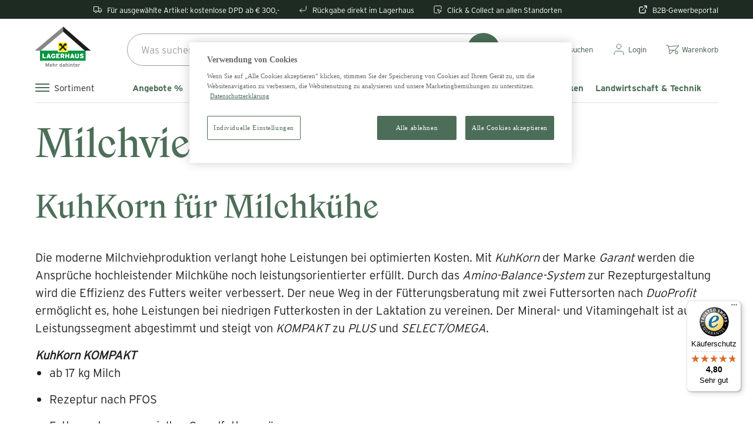

--- FILE ---
content_type: text/javascript
request_url: https://widgets.trustedshops.com/assets/de-DE.31385c89fb942d357ca4.chunk.js
body_size: 3910
content:
"use strict";(self.webpackChunktrustbadge_6_business_logic=self.webpackChunktrustbadge_6_business_logic||[]).push([[422],{2709:e=>{e.exports=JSON.parse('{"badge.backButtonAriaLabel":"Zurück","badge.buyerProtection":"Käuferschutz","badge.buyerProtectionBox.consumerMembership.paragraph_1":"Du kannst dich nach dem Einkauf für die kostenlose Trusted Shops Mitgliedschaft Basic anmelden, inkl. Käuferschutz bis je {basicProtectionAmount} für den aktuellen Einkauf sowie für deine weiteren Einkäufe in deutschen und österreichischen Shops mit dem Trusted Shops Gütesiegel.","badge.buyerProtectionBox.consumerMembership.paragraph_2":"Mit Trusted Shops PLUS (inkl. Garantie) werden deine Einkäufe sogar bis je 20.000 € durch den Käuferschutz (inkl. Garantie) abgesichert, für 12,00 € pro Jahr inkl. MwSt. bei einer Mindestvertragslaufzeit von 1 Jahr. Die Absicherungsdauer des Käuferschutzes pro Einkauf beträgt in beiden Fällen {maxProtectionDuration} Tage.","badge.buyerProtectionBox.consumerMembership.paragraph_3":"Es gelten die %Mitgliedschafts- und Käuferschutzbedingungen%.","badge.buyerProtectionBox.excellence.paragraph_1":"In jedem Shop mit dem Trusted Shops Gütesiegel kaufst du sicher ein – nicht zuletzt dank des Trusted Shops Käuferschutzes. In diesem Shop wird dir eine kostenpflichtige Absicherung des aktuellen Einkaufs bis {amount} während des Kaufprozesses angeboten. Die Absicherungsdauer pro Einkauf beträgt {maxProtectionDuration} Tage.","badge.buyerProtectionBox.excellence.paragraph_2":"Es gelten die %Mitgliedschafts- und Käuferschutzbedingungen%.","badge.buyerProtectionBox.headline":"Der Käuferschutz von Trusted Shops","badge.buyerProtectionBox.paragraph_1":"In jedem Shop mit dem Trusted Shops Gütesiegel kaufst du sicher ein – nicht zuletzt dank unserer Geld-zurück-Garantie. Direkt nach der Bestellung kannst du mit nur einem Klick den aktuellen Einkauf, sowie automatisch alle zukünftigen Einkäufe in Shops mit dem Trusted Shops Gütesiegel, mit bis zu {amount} kostenlos absichern lassen. Die Absicherungsdauer pro Einkauf beträgt {maxProtectionDuration} Tage.","badge.buyerProtectionBox.paragraph_2":"Es gelten %die Garantie- und Teilnahmebedingungen.%","badge.buyerProtectionBox.sponsored.excellence.paragraph_1":"In jedem Shop mit dem Trusted Shops Gütesiegel kaufst du sicher ein – nicht zuletzt dank des Trusted Shops Käuferschutzes. In diesem Shop wird dir eine kostenfreie Absicherung des aktuellen Einkaufs bis {amount} während des Kaufprozesses angeboten. Die Absicherungsdauer pro Einkauf beträgt {maxProtectionDuration} Tage.","badge.buyerProtectionDescription":"Einkauf bis zu {amount} absichern, egal wie du bezahlst.","badge.buyerProtectionHeadline":"Unabhängiger Käuferschutz","badge.buyerProtectionIconAlt":"Trusted Shops Käuferschutz Logo","badge.closeButtonAriaLabel":"Schließen","badge.dataProtection":"Datenschutz","badge.dateTooltip.submission":"Datum der Bewertung:","badge.dateTooltip.transaction":"Datum der Erfahrung:","badge.default.buyer_protection.floating":"Käuferschutz","badge.default.buyer_protection.inline":"Käuferschutz","badge.gettingCertifiedForYou":"Wir lassen uns für dich zertifizieren","badge.grade.mark_1":"Mangelhaft","badge.grade.mark_2":"Ausreichend","badge.grade.mark_3":"Befriedigend","badge.grade.mark_4":"Gut","badge.grade.mark_5":"Sehr gut","badge.imprint":"Impressum","badge.loadingIndicator":"Laden...","badge.menu.allRecommendations":"Alle Empfehlungen","badge.menu.allReviews":"Alle Bewertungen","badge.menu.ariaLabel":"Menü","badge.menu.authenticReviews":"Echte Bewertungen","badge.menu.checkCertificate":"Zertifikat prüfen","badge.menu.close":"Schließen","badge.menu.maximize":"Maximieren","badge.menu.minimize":"Minimieren","badge.menu.protectionTerms":"Garantiebedingungen","badge.menu.protectionTerms.uc2":"Es gelten die Garantiebedingungen","badge.menu.qualityCriteria":"Qualitätskriterien","badge.menu.thirdPartyLicenses":"Drittanbieter-Lizenzen","badge.postReviewAfterYourPurchase":"Bewerte uns nach dem Einkauf","badge.reviewsBox.by":"von","badge.reviewsBox.closeHint":"Schließen","badge.reviewsBox.hintAriaLabel":"Definition einer verifizierten Bewertung anzeigen","badge.reviewsBox.nextReview":"Nächste Bewertung anzeigen","badge.reviewsBox.previousReview":"Vorherige Bewertung anzeigen","badge.reviewsBox.ratingDisclaimer":"Note berechnet sich aus {averageRatingCount} Bewertungen der letzten 12 Monate von insgesamt {overallRatingCount} Bewertungen.","badge.reviewsBox.ratingGrade":"Bewertungsnote","badge.reviewsBox.ratingGradeAriaLabel":"Sternebewertung: {rating} von 5 Sternen","badge.reviewsBox.reviewAuthenticity":"Zur Echtheit der Bewertungen.","badge.reviewsBox.reviewsFor":"Bewertungen für","badge.reviewsBox.selectedReviews":"Ausgewählte Bewertungen","badge.reviewsBox.showAllReviews":"Alle Bewertungen ansehen","badge.shopReviews":"Shop-Bewertungen","badge.trustmark":"Gütesiegel","badge.trustmarkBox.headline":"Dieser Shop ist zertifiziert, was bedeutet das?","badge.trustmarkBox.paragraph_1":"Wenn du online einkaufst, hast du keinen Kontakt zum Verkäufer und kannst das Produkt weder anfassen noch ausprobieren. Damit du trotzdem sorgenfrei bestellen kannst, zeigt dir das Trusted Shops Gütesiegel, welcher Online-Shop dein Vertrauen verdient hat und einen ausgezeichneten Service bietet.","badge.trustmarkBox.paragraph_2":"Alle Anforderungen zur Vergabe des Gütesiegels findest du in %den Qualitätskriterien.%","badge.trustmarkDescription":"Dieser Shop erfüllt die Qualitäts- kriterien von Trusted Shops","badge.trustmarkHeadline":"Hier kaufst du sicher ein","badge.trustmarkIconAlt":"Trusted Shops Gütesiegel","badge.verifiedBadgeAlt":"Geprüfte Bewertung","badge.verifiedMerchant":"Geprüfter {shopName}-Händler","badge.verifiedReview":"{companyName} hat Trusted Shops verwendet, um diese Bewertung zu sammeln. Das bedeutet, dass wir überprüfen können, ob diese Bewertung auf einer echten Kundenerfahrung beruht. %Erfahre mehr über die Echtheit von Bewertungen%.","trustbadge.opensInANewWindow":"öffnet sich in einem neuen Fenster","exitIntent.hint":"Gib diesen Gutscheincode im Bestellprozess ein, um dir den o.g. Rabatt zu sichern.","exitIntent.title":"Bestellung fortsetzen und Geld sparen!"}')},9340:e=>{e.exports=JSON.parse('{"trustcard.browserExtensionCTAButtonText":"Kostenlos installieren","trustcard.browserExtensionInstallText":"Sichere Shops in Zukunft direkt beim Googlen finden? Installieren Sie die %kostenlose Browser-Erweiterung% von Trusted Shops.","trustcard.classic.bulletPoint_1":"Automatischer Käuferschutz bis %{amount}% für alle Einkäufe","trustcard.classic.bulletPoint_2":"Verfügbar in Shops mit dem Trusted Shops Gütesiegel","trustcard.classic.bulletPoint_3":"Alle Vorteile der Trusted Shops Services","trustcard.classic.confirmation.heading":"Ihr Einkauf ist bis {amount} abgesichert!","trustcard.classic.generalTermsAndConditions":"Allgemeine Bedingungen","trustcard.classic.hello":"Hallo!","trustcard.classic.securePurchaseFree":"Kostenlos absichern","trustcard.closeButtonAriaLabel":"Schließen","trustcard.consumerMembership.ad-revocation-info":"Wir schicken Ihnen per E-Mail Werbung zu eigenen ähnlichen Dienstleistungen. Dem können Sie jederzeit wie in den %Datenschutzinformationen% beschrieben kostenlos widersprechen.","trustcard.consumerMembership.confirmationHeadingUC6":"Ihr Einkauf ist bis maximal 20.000€ abgesichert!","trustcard.consumerMembership.fullGuaranteeBulletPoint":"Umfassender Käuferschutz bei Nicht-Lieferung oder Nicht-Erstattung, z.B. nach Widerruf","trustcard.consumerMembership.helpOthersWithYourRating":"Helfen Sie anderen Online-Shoppern mit Ihrer Bewertung, um die wir Sie einmalig pro Bestellung per E-Mail bitten.","trustcard.consumerMembership.helpOthersWithYourRating.v2":"Helfen Sie anderen Online-Shoppern mit Ihrer Bewertung, um die wir Sie im Anschluss per E-Mail bitten. %Nutzungsbedingungen & Datenschutzhinweise%","trustcard.consumerMembership.onlySecureBasicAmount":"Nur bis {amount} absichern und bewerten","trustcard.consumerMembership.securePurchaseNow":"Einkauf in nur 2 Klicks absichern!","trustcard.consumerMembership.uc1.abtestblock":"Sichern Sie diesen und alle zukünftigen Einkäufe in Shops mit Trusted Shops Gütesiegel automatisch bis 20.000 EUR ab.","trustcard.consumerMembership.uc1.abtestCTA":"Upgrade auf PLUS","trustcard.consumerMembership.uc1.abtesthead1":"Ihr Einkauf ist kostenlos bis 100 € abgesichert!","trustcard.consumerMembership.uc1.abtesthead2":"Jetzt zu PLUS wechseln und Vorteile genießen!","trustcard.consumerMembership.uc1.bp1":"Käuferschutz bis {amount}","trustcard.consumerMembership.uc1.bp2":"Abgesichert bei Nicht-Lieferung/Nicht-Erstattung","trustcard.consumerMembership.uc1.bp3":"In allen Shops mit dem Trusted Shops Gütesiegel","trustcard.consumerMembership.uc2.bp1":"Vollständige Absicherung Ihres Einkaufs bei {shopName}","trustcard.consumerMembership.uc2.bp2":"Umfassender Käuferschutz bei Nicht-Lieferung, Nicht-Erstattung, Paketverlust uvm","trustcard.consumerMembership.uc2.bp3":"Bestellung nicht wie erwartet? Kein Risiko – bei Problemen erhalten Sie Ihr Geld zurück!","trustcard.consumerMembership.uc4.bp1":"Umfassender Käuferschutz bei Nicht-Lieferung, Nicht-Erstattung, Paketverlust uvm.","trustcard.consumerMembership.uc4.bp2":"Bei Problemen mit Ihrer Bestellung geben Sie uns einfach Bescheid","trustcard.consumerMembership.uc4.bp3":"Lässt sich ein Problem nicht lösen, erstatten wir Ihnen den vollen Kaufpreis","trustcard.consumerMembership.uc4.orderSecuredUntil":"Ihr Einkauf über {orderAmount} ist bis {protectionAmount} abgesichert.","trustcard.consumerMembership.uc4.subtext.abtest":"Aktuell ist Ihr Einkauf bis {basicAmount} abgesichert.","trustcard.consumerMembership.uc4.text":"Ihr Einkauf bei {shopName} über {orderAmount} ist bis {basicAmount} kostenlos über Trusted Shops abgesichert.","trustcard.consumerMembership.uc4.text.abtest":"Sichern Sie Ihren Einkauf bei {shopName} und alle zukünftigen Einkäufe in Shops mit dem Trusted Shops Gütesiegel bis zu 20.000 € ab.","trustcard.consumerMembership.uc5.bp1":"Umfassender Käuferschutz bei fehlender Lieferung und Nicht-Erstattung","trustcard.consumerMembership.uc5.bp2":"Bei Problemen mit Ihrer Bestellung steht Trusted Shops Ihnen zur Seite","trustcard.consumerMembership.uc5.bp3.desktop":"Verwalten Sie Ihre Bestellungen mit Käuferschutz ganz einfach in Ihrem Trusted Shops Konto","trustcard.consumerMembership.uc5.bp3.mobile":"Verwalten Sie Ihre Bestellungen mit Käuferschutz ganz einfach in der Trusted Shops App","trustcard.consumerMembership.uc5.copy":"Ihr Einkauf ist mit dem Trusted Shops Käuferschutz PLUS vollständig abgesichert.","trustcard.consumerMembership.uc5.cta.desktop":"Konto anzeigen","trustcard.consumerMembership.uc5.cta.mobile":"App herunterladen","trustcard.consumerMembership.uc5.heading":"Sicherheit garantiert mit dem Trusted Shops Käuferschutz","trustcard.consumerMembership.uc6.bp2":"Persönlicher und unabhängiger Service","trustcard.consumerMembership.uc6.bp3":"Alle Vorteile der %Trusted Shops PLUS% Mitgliedschaft","trustcard.consumerMembershup.uc4.secureEntirelyNowUntil":"Sichern Sie Ihren Einkauf sofort bis {protectionAmount} ab.","trustcard.cta.secureEntirelyNow":"Jetzt vollständig absichern","trustcard.dataProtection":"Datenschutz","trustcard.error.heading":"Fehler:","trustcard.error.network":"Wir konnten den Auftrag nicht abschließen. Bitte prüfen Sie ihre Internetverbindung und versuchen Sie es erneut.","trustcard.greenCheckmarkAlt":"Vorteil","trustcard.imprint":"Impressum","trustcard.menu.protectionTerms":"Garantiebedingungen","trustcard.menu.protectionTerms.uc2":"Es gelten die Garantiebedingungen","trustcard.opensInANewWindow":"öffnet sich in einem neuen Fenster","trustcard.orderAmount":"Bestellsumme","trustcard.rateLater.confirmationHeading":"Vielen Dank für Ihr Vertrauen!","trustcard.rateLater.confirmationText":"Trusted Shops wird Ihnen eine E-Mail schicken, damit Sie Ihre Bestellung bewerten können.","trustcard.rateLater.ctaButton":"Ja, ich möchte bewerten","trustcard.rateLater.emailReminder":"Helfen Sie anderen bei wichtigen Kaufentscheidungen und bewerten Sie Ihre Einkäufe in vertrauenswürdigen Shops mit dem Trusted Shops Bewertungssystem. Trusted Shops sendet Ihnen hierzu Einladungen per E-Mail. Einwilligung jederzeit widerrufbar (%Datenschutzhinweise%).","trustcard.rateLater.emailReminder.data-protection-url":"https://www.trustedshops.de/impressum-datenschutz/#bewertungserinnerungen-per-e-mail","trustcard.rateLater.emailReminderShop":"Bewerten Sie Ihren Kauf und helfen Sie anderen Käufern. Dürfen wir Sie dafür in einigen Tagen per E-Mail nach Ihrer Meinung fragen?","trustcard.rateLater.emailReminderShop.revoke-consent":"Sie können Ihre Einwilligung jederzeit widerrufen.","trustcard.rateLater.heading":"Bewerten Sie Ihre Einkäufe","trustcard.reviewsOnly.email":"E-Mail","trustcard.reviewsOnly.missingInputFormsText":"Ja, ich möchte gerne von Trusted Shops per E-Mail erinnert werden meinen Einkauf zu bewerten, wenn ich die Ware erhalten habe.","trustcard.reviewsOnly.orderNumber":"Bestellnummer","trustcard.secureEntirely":"Einkauf absichern","trustcard.secureWithOneClick":"Absichern mit einem Klick","trustcard.secureYourPurchase":"Sichern Sie Ihren Einkauf ab!","trustcard.shop":"Shop","trustcard.trustedShopsLogoAlt":"Trusted Shops Logo"}')}}]);

--- FILE ---
content_type: application/javascript; charset=UTF-8
request_url: https://www.salzburger-lagerhaus.at/_nuxt/d665bb5.modern.js
body_size: 3628
content:
(window.webpackJsonp=window.webpackJsonp||[]).push([[101,40],{1216:function(t,e,r){"use strict";r.r(e);var n=r(817),l=r(821),o=r(293),d=(r(29),r(181),r(18)),c=(r(12),r(13),{name:"LocationsPage",layout:"ecommerce",data:()=>({q:"",list:[],filters:[]}),fetch(){var t=this;return Object(d.a)((function*(){var e,r,data=yield t.$shop.http().get("/api/v1/ecommerce/locations",{params:{query:t.q,services:t.$route.query.services}}).then((t=>t.data));t.list=data.locations.map((t=>{var e,r,n,l,o;return{name:t.name,callToAction:{text:"Zur Standortseite",href:t.url},contact:[{icon:"",data:null===(e=t._fields_)||void 0===e?void 0:e.email},{icon:"",data:null===(r=t._fields_)||void 0===r?void 0:r.phone}],label:t.openingLabel,days:t.openingTimes.map((t=>t.label)),timings:t.openingTimes.map((t=>t.timeEntries.map((t=>t.from+" - "+t.to)).join("<br/>"))),location:{icon:"marker1-sm",address:(null===(n=t._fields_)||void 0===n?void 0:n.street)+", "+(null===(l=t._fields_)||void 0===l?void 0:l.zip)+" "+(null===(o=t._fields_)||void 0===o?void 0:o.city),callToAction:{text:"Route planen",target:"_blank",href:"https://maps.google.com/?q="+t.name}}}})),t.filters=null===(e=data.filters[0])||void 0===e||null===(r=e.values)||void 0===r?void 0:r.map((t=>({text:t,to:{name:"locations",query:{services:t}}})))}))()},head(){return{meta:[{name:"robots",content:0===Object.keys(this.$route.query).length?"index,follow":"noindex,follow"}],link:[{rel:"canonical",href:"/standorte"}]}},watch:{"$route.query":"$fetch"},created(){this.$route.query.q&&(this.q=this.$route.query.q)},methods:{search(q){this.q=q,this.$fetch()}}}),h=r(8),component=Object(h.a)(c,(function(){var t=this,e=t.$createElement,r=t._self._c||e;return r("div",[r("slh-breadcrumbs",{attrs:{links:[{text:"Startseite",to:{path:"/"}},{text:"Standorte",to:{path:"/standorte"}}]}}),t._v(" "),r("slh-section-location-search",{attrs:{headline:"Unsere Standorte","sub-headline":"Mehr dahinter mit 32 Lagerhäusern, 7 Fachwerkstätten und 21 Tankstellen im Bundesland Salzburg","invoke-search":t.search,"search-input":t.q}}),t._v(" "),r(o.a,{attrs:{value:t.$fetchState.pending}}),t._v(" "),0===t.list.length?[r(l.a,[r(n.a,{attrs:{type:"warning",outlined:""}},[t._v("\n        Kein Lagerhaus gefunden\n      ")])],1)]:[r("slh-section-location-list",{staticClass:"mt-16",attrs:{"list-data":t.list,buttons:t.filters}})]],2)}),[],!1,null,"185489da",null);e.default=component.exports;installComponents(component,{SlhBreadcrumbs:r(838).default,SlhSectionLocationSearch:r(900).default,SlhSectionLocationList:r(1190).default})},827:function(t,e,r){var content=r(841);content.__esModule&&(content=content.default),"string"==typeof content&&(content=[[t.i,content,""]]),content.locals&&(t.exports=content.locals);(0,r(7).default)("dec2491c",content,!0,{sourceMap:!1})},838:function(t,e,r){"use strict";r.r(e);var n=r(821),l={name:"SlhBreadcrumbs",props:{links:{type:Array,default:()=>[]}},methods:{gotoLink(t){this.$router.push(t)}}},o=(r(840),r(8)),component=Object(o.a)(l,(function(){var t=this,e=t.$createElement,r=t._self._c||e;return r(n.a,{staticClass:"px-5 px-sm-3"},[r("ul",{staticClass:"breadcrumbs",class:t.$vuetify.breakpoint.xs?"mb-0 mobile":"mb-10"},t._l(t.links,(function(e,n){return r("li",{key:n,style:t.$vuetify.breakpoint.xs?"margin-right: 22px":null},[t.links.length-1!==n?[e.to?r("nuxt-link",{staticClass:"link",attrs:{to:e.to}},[r("span",[t._v(t._s(e.text))])]):r("a",{staticClass:"link",attrs:{href:e.href}},[r("span",[t._v(t._s(e.text))])])]:[r("span",{staticClass:"f-bold"},[t._v("\n          "+t._s(e.text)+"\n        ")])]],2)})),0)])}),[],!1,null,"51a04560",null);e.default=component.exports},840:function(t,e,r){"use strict";r(827)},841:function(t,e,r){var n=r(6),l=r(160),o=r(455),d=r(456),c=n(!1),h=l(o),v=l(d);c.push([t.i,'.breadcrumbs[data-v-51a04560]{display:-webkit-box;display:-ms-flexbox;display:flex;-ms-flex-wrap:wrap;flex-wrap:wrap;-webkit-box-align:center;-ms-flex-align:center;align-items:center;list-style-type:none;padding:0;margin:0 0 40px}.breadcrumbs.mobile li[data-v-51a04560]{display:none}.breadcrumbs.mobile li[data-v-51a04560]:after{right:-12px;display:none}.breadcrumbs.mobile li[data-v-51a04560]:nth-last-of-type(2){display:-webkit-box;display:-ms-flexbox;display:flex}.breadcrumbs.mobile li:nth-last-of-type(2) a[data-v-51a04560]{font-family:"interstate-bold";padding-left:23px}.breadcrumbs.mobile li:nth-last-of-type(2) a[data-v-51a04560]:hover:after{-webkit-transform:scale(0)!important;transform:scale(0)!important}.breadcrumbs.mobile li:nth-last-of-type(2) a[data-v-51a04560]:before{content:"";position:absolute;left:0;top:0;bottom:-2px;background:url('+h+') no-repeat 50%;width:16px;height:16px;background-size:contain}.breadcrumbs.mobile li .link span[data-v-51a04560]{color:#1b1c1e}.breadcrumbs li[data-v-51a04560]{font-family:"interstate-regular";font-size:13px;line-height:120%;position:relative;margin-right:30px;line-height:1}.breadcrumbs li[data-v-51a04560]:after{content:"";position:absolute;right:-18px;top:5px;background:url('+v+') no-repeat 50%;height:8px;width:4px;background-size:contain}.breadcrumbs li[data-v-51a04560]:last-child:after{display:none}.breadcrumbs .link[data-v-51a04560]{line-height:104%}.breadcrumbs .link span[data-v-51a04560]{font-family:"interstate-light"}.breadcrumbs .link span[data-v-51a04560],.breadcrumbs span.f-bold[data-v-51a04560]{color:rgba(27,28,30,.6);font-size:11px!important}',""]),t.exports=c},849:function(t,e,r){"use strict";var n=r(158),l=r(41),o=r(5),d=r(9);e.a=Object(o.a)(n.a,l.a).extend({name:"v-hover",props:{disabled:{type:Boolean,default:!1},value:{type:Boolean,default:void 0}},methods:{onMouseEnter(){this.runDelay("open")},onMouseLeave(){this.runDelay("close")}},render(){return this.$scopedSlots.default||void 0!==this.value?(this.$scopedSlots.default&&(element=this.$scopedSlots.default({hover:this.isActive})),Array.isArray(element)&&1===element.length&&(element=element[0]),element&&!Array.isArray(element)&&element.tag?(this.disabled||(element.data=element.data||{},this._g(element.data,{mouseenter:this.onMouseEnter,mouseleave:this.onMouseLeave})),element):(Object(d.c)("v-hover should only contain a single element",this),element)):(Object(d.c)("v-hover is missing a default scopedSlot or bound value",this),null);var element}})},853:function(t,e,r){var content=r(892);content.__esModule&&(content=content.default),"string"==typeof content&&(content=[[t.i,content,""]]),content.locals&&(t.exports=content.locals);(0,r(7).default)("ee855ffe",content,!0,{sourceMap:!1})},891:function(t,e,r){"use strict";r(853)},892:function(t,e,r){var n=r(6)(!1);n.push([t.i,'.search-location.mobile .input-wrapper[data-v-0aa36758]{margin-top:32px}.search-location .input-wrapper[data-v-0aa36758]{position:relative;margin-top:100px}.search-location .input-wrapper[data-v-0aa36758] .v-text-field.v-text-field--rounded{border-radius:64px}.search-location .input-wrapper[data-v-0aa36758] .v-text-field.v-text-field--rounded.mobile{border-radius:30px}.search-location .input-wrapper[data-v-0aa36758] .v-text-field.v-text-field--rounded.mobile .v-input__slot{padding:0}.search-location .input-wrapper[data-v-0aa36758] .v-text-field.v-text-field--rounded.mobile input{font-size:20px;line-height:24px;padding-left:30px;padding-right:70px}.search-location .input-wrapper[data-v-0aa36758] .v-text-field.v-text-field--rounded.mobile ::-webkit-input-placeholder{color:var(--v-primary-lighten1);opacity:1}.search-location .input-wrapper[data-v-0aa36758] .v-text-field.v-text-field--rounded.mobile ::-moz-placeholder{color:var(--v-primary-lighten1);opacity:1}.search-location .input-wrapper[data-v-0aa36758] .v-text-field.v-text-field--rounded.mobile :-ms-input-placeholder{opacity:1}.search-location .input-wrapper[data-v-0aa36758] .v-text-field.v-text-field--rounded.mobile ::-ms-input-placeholder{opacity:1}.search-location .input-wrapper[data-v-0aa36758] .v-text-field.v-text-field--rounded.mobile ::placeholder{color:var(--v-primary-lighten1);opacity:1}.search-location .input-wrapper[data-v-0aa36758] .v-text-field.v-text-field--rounded.mobile :-ms-input-placeholder{color:var(--v-primary-lighten1)}.search-location .input-wrapper[data-v-0aa36758] .v-text-field.v-text-field--rounded.mobile ::-ms-input-placeholder{color:var(--v-primary-lighten1)}.search-location .input-wrapper[data-v-0aa36758] .v-text-field.v-text-field--rounded input{font-family:"nikolai-regular";font-size:53px;line-height:105%;padding-right:120px;padding-left:25px;max-height:100%;color:var(--v-primary-lighten1)}.search-location .input-wrapper[data-v-0aa36758] .v-btn{border-radius:64px;position:absolute;top:0;right:0;-webkit-transition:all .25s cubic-bezier(.16,.32,.21,.93);transition:all .25s cubic-bezier(.16,.32,.21,.93)}.search-location .input-wrapper[data-v-0aa36758] .v-btn.mobile{border-radius:30px;min-width:60px}.search-location .input-wrapper[data-v-0aa36758] .v-btn.on-hover{-webkit-transform:scale(.85);transform:scale(.85)}',""]),t.exports=n},900:function(t,e,r){"use strict";r.r(e);var n=r(282),l=r(821),o=r(849),d=r(809),c=r(56),h=r(50),v=r(28),f=r(33),m=r(826),x={name:"SlhSectionLocationSearch",components:{"slh-link":v.default,"slh-icon":f.default},props:{headline:{type:String,default:""},subHeadline:{type:String,default:""},callToAction:m.b,invokeSearch:{type:Function},placeholder:{type:String,default:"PLZ oder Ort eingeben"},searchInput:{type:String,default:""}},data:()=>({q:""}),watch:{searchInput(t){this.q=t}},mounted(){this.q=this.searchInput},methods:{openSearch(){if(this.invokeSearch)this.invokeSearch(this.q);else{var t="https://www.salzburger-lagerhaus.at/standorte?q="+this.q;window.open(t)}}}},y=(r(891),r(8)),component=Object(y.a)(x,(function(){var t=this,e=t.$createElement,r=t._self._c||e;return r(c.a,{staticClass:"search-location",class:{mobile:t.$vuetify.breakpoint.xs}},[r(l.a,{staticClass:"px-8 px-sm-0"},[r(c.a,{staticClass:"mx-auto text-center",attrs:{"max-width":"600"}},[r("p",{staticClass:"text-h5 mb-8 text-sm-h2 mb-sm-6 primary--text text--lighten-1"},[t._v("\n        "+t._s(t.headline)+"\n      ")]),t._v(" "),r("p",{staticClass:"text-body-2 mb-8 text-sm-subtitle-2 mb-sm-6",class:t.$vuetify.breakpoint.xs?"f-light":""},[t._v("\n        "+t._s(t.subHeadline)+"\n      ")]),t._v(" "),t.callToAction.href?r("slh-link",{staticClass:"special-link font-weight-bold",attrs:{text:t.callToAction.text,href:t.callToAction.href,title:t.callToAction.title}}):t._e()],1),t._v(" "),r(c.a,[r(d.a,[r(c.a,{staticClass:"mx-auto input-wrapper w-100",attrs:{"max-width":"866"}},[r(h.a,{class:{mobile:t.$vuetify.breakpoint.xs},attrs:{rounded:"",outlined:"",dense:"",height:t.$vuetify.breakpoint.xs?60:112,placeholder:t.placeholder},on:{keyup:function(e){return!e.type.indexOf("key")&&t._k(e.keyCode,"enter",13,e.key,"Enter")?null:t.openSearch.apply(null,arguments)}},model:{value:t.q,callback:function(e){t.q=e},expression:"q"}}),t._v(" "),r(o.a,{scopedSlots:t._u([{key:"default",fn:function(e){var l=e.hover;return[r(n.a,{class:{"on-hover":l,mobile:t.$vuetify.breakpoint.xs},attrs:{height:t.$vuetify.breakpoint.xs?60:112,width:t.$vuetify.breakpoint.xs?60:112,rounded:"",color:"primary lighten-1"},on:{click:t.openSearch}},[r("slh-icon",{attrs:{width:16,height:16,fill:"white",stroke:"none",type:"arrow-right"}})],1)]}}])})],1)],1)],1)],1)],1)}),[],!1,null,"0aa36758",null);e.default=component.exports;installComponents(component,{SlhLink:r(28).default,SlhIcon:r(33).default})}}]);

--- FILE ---
content_type: application/x-javascript
request_url: https://cookie-cdn.cookiepro.com/consent/ff16a6e9-33cb-4ea3-8d9c-53e250c8e077/OtAutoBlock.js
body_size: 1740
content:
!function(){function n(e){for(var f,a,g,c,b=[],k=0;k<w.length;k++){var d=w[k];if(d.Tag===e){b=d.CategoryId;break}var t=(f=d.Tag,c=g=a=void 0,a=-1!==(c=f).indexOf("http:")?c.replace("http:",""):c.replace("https:",""),-1!==(g=a.indexOf("?"))?a.replace(a.substring(g),""):a);if(e&&(-1!==e.indexOf(t)||-1!==d.Tag.indexOf(e))){b=d.CategoryId;break}}if(!b.length&&y){var l=function(h){var p=document.createElement("a");p.href=h;h=p.hostname.split(".");return-1!==h.indexOf("www")||2<h.length?h.slice(1).join("."):
p.hostname}(e);z.some(function(h){return h===l})&&(b=["C0004"])}return b}function m(e){return e&&window.OptanonActiveGroups&&e.every(function(f){return-1!==window.OptanonActiveGroups.indexOf(f)})}function q(e){return-1!==(e.getAttribute("class")||"").indexOf("optanon-category")}function r(e){return e.hasAttribute("data-ot-ignore")}var w=JSON.parse('[{"Tag":"https://www.googletagmanager.com/gtm.js","CategoryId":["C0002"],"Vendor":null},{"Tag":"https://www.google-analytics.com/analytics.js","CategoryId":["C0002"],"Vendor":null},{"Tag":"https://www.youtube.com/embed/1Nvsh0i8X0k","CategoryId":["C0004"],"Vendor":null},{"Tag":"https://www.youtube.com/embed/9DnZtrjpdjw","CategoryId":["C0004"],"Vendor":null},{"Tag":"https://www.youtube.com/embed/1dER1v1rh0M","CategoryId":["C0004"],"Vendor":null},{"Tag":"https://www.youtube.com/embed/ksLkYTLcID8","CategoryId":["C0004"],"Vendor":null},{"Tag":"https://www.youtube.com/embed/KLdkbFMrquc","CategoryId":["C0004"],"Vendor":null},{"Tag":"https://script.hotjar.com/modules.4829238839b92db7e6b6.js","CategoryId":["C0002"],"Vendor":null},{"Tag":"https://www.youtube.com/embed/QnCu-Ix7mn0","CategoryId":["C0004"],"Vendor":null},{"Tag":"https://www.googleoptimize.com/optimize.js","CategoryId":["C0002"],"Vendor":null},{"Tag":"https://connect.facebook.net/signals/config/1520125271416215","CategoryId":["C0004"],"Vendor":null},{"Tag":"https://script.hotjar.com/modules.84fa04a166a73fe7fc83.js","CategoryId":["C0002"],"Vendor":null},{"Tag":"https://www.google-analytics.com/plugins/ua/ec.js","CategoryId":["C0002"],"Vendor":null},{"Tag":"https://www.youtube.com/embed/Y6REP8ttofI","CategoryId":["C0004"],"Vendor":null},{"Tag":"https://www.youtube.com/embed/nixb8cX7XKA","CategoryId":["C0004"],"Vendor":null},{"Tag":"https://www.youtube.com/embed/UOqwnDz24tM","CategoryId":["C0004"],"Vendor":null},{"Tag":"https://www.youtube.com/embed/DofcwiwRA1k","CategoryId":["C0004"],"Vendor":null},{"Tag":"https://www.salzburger-lagerhaus.at/static/build/js/libs.min.js","CategoryId":["C0002"],"Vendor":null},{"Tag":"https://googleads.g.doubleclick.net/pagead/viewthroughconversion/981224985/","CategoryId":["C0003","C0004"],"Vendor":null},{"Tag":"https://www.googletagmanager.com/gtag/js","CategoryId":["C0002"],"Vendor":null},{"Tag":"https://www.facebook.com/tr/","CategoryId":["C0004"],"Vendor":null},{"Tag":"https://www.youtube.com/embed/nJZSBntN05Q","CategoryId":["C0004"],"Vendor":null},{"Tag":"https://www.youtube.com/embed//dbetWv_5HbA","CategoryId":["C0004"],"Vendor":null},{"Tag":"https://connect.facebook.net/signals/config/193977381099349","CategoryId":["C0004"],"Vendor":null},{"Tag":"https://www.youtube.com/embed/HnsBK1DKrVs","CategoryId":["C0004"],"Vendor":null},{"Tag":"https://www.youtube.com/embed/69GQPMkKn2M","CategoryId":["C0004"],"Vendor":null},{"Tag":"https://www.youtube.com/embed/2Qp_2UmfWRA","CategoryId":["C0004"],"Vendor":null}]'),
y=JSON.parse("true"),z="addthis.com addtoany.com adsrvr.org amazon-adsystem.com bing.com bounceexchange.com bouncex.net criteo.com criteo.net dailymotion.com doubleclick.net everesttech.net facebook.com facebook.net googleadservices.com googlesyndication.com krxd.net liadm.com linkedin.com outbrain.com rubiconproject.com sharethis.com taboola.com twitter.com vimeo.com yahoo.com youtube.com".split(" "),u=["embed","iframe","img","script"];(new MutationObserver(function(e){Array.prototype.forEach.call(e,
function(f){Array.prototype.forEach.call(f.addedNodes,function(d){var t,l;if(1===d.nodeType&&-1!==u.indexOf(d.tagName.toLowerCase())&&!q(d)&&!r(d))if("script"===d.tagName.toLowerCase()){if((l=n(t=d.src||"")).length){var h=l.join("-");-1===(v=d.getAttribute("class")?d.getAttribute("class"):"").indexOf("optanon-category-"+h)&&d.setAttribute("class","optanon-category-"+h+" "+v);m(l)||(d.type="text/plain");var p=function(A){"text/plain"===d.getAttribute("type")&&A.preventDefault();d.removeEventListener("beforescriptexecute",
p)};d.addEventListener("beforescriptexecute",p)}}else if((l=n(t=d.src||"")).length){var v;h=l.join("-");-1===(v=d.getAttribute("class")?d.getAttribute("class"):"").indexOf("optanon-category-"+h)&&d.setAttribute("class","optanon-category-"+h+" "+v);m(l)||(d.removeAttribute("src"),d.setAttribute("data-src",t))}});var a=f.target;if(f.attributeName&&(!q(a)||!r(a)))if("script"===a.nodeName.toLowerCase()){if((b=n(c=a.src||"")).length){f=b.join("-");-1===(k=a.getAttribute("class")?a.getAttribute("class"):
"").indexOf("optanon-category-"+f)&&a.setAttribute("class","optanon-category-"+f+" "+k+" ");m(b)||(a.type="text/plain");var g=function(d){"text/plain"===a.getAttribute("type")&&d.preventDefault();a.removeEventListener("beforescriptexecute",g)};a.addEventListener("beforescriptexecute",g)}}else if(-1!==u.indexOf(f.target.nodeName.toLowerCase())){var c,b;if((b=n(c=a.src||"")).length){var k;f=b.join("-");-1===(k=a.getAttribute("class")?a.getAttribute("class"):"").indexOf("optanon-category-"+f)&&a.setAttribute("class",
"optanon-category-"+f+" "+k);m(b)||(a.removeAttribute("src"),a.setAttribute("data-src",c))}}})})).observe(document.documentElement,{childList:!0,subtree:!0,attributes:!0,attributeFilter:["src"]});var x=document.createElement;document.createElement=function(){for(var e=[],f=0;f<arguments.length;f++)e[f]=arguments[f];if("script"!==e[0].toLowerCase()&&-1===u.indexOf(e[0].toLowerCase()))return x.bind(document).apply(void 0,e);var a=x.bind(document).apply(void 0,e),g=a.setAttribute.bind(a);return Object.defineProperties(a,
{src:{get:function(){return a.getAttribute("src")||""},set:function(c){var b="";"string"==typeof c?b=c:c instanceof Object&&(b=c.toString());b=n(b);!b.length||"script"!==e[0].toLowerCase()||q(a)||m(b)||r(a)?!b.length||-1===u.indexOf(e[0].toLowerCase())||q(a)||m(b)||r(a)?g("src",c):(a.removeAttribute("src"),g("data-src",c),a.getAttribute("class")||g("class","optanon-category-"+b)):(g("type","text/plain"),g("src",c));return!0}},type:{set:function(c){var b=n(a.src||"");c=!b.length||q(a)||m(b)||r(a)?
c:"text/plain";return g("type",c),!0}},class:{set:function(c){var b=n(a.src);!b.length||q(a)||m(b)||r(a)?g("class",c):(b=b.join("-"),g("class","optanon-category-"+b+" "+c));return!0}}}),a.setAttribute=function(c,b,k){"type"!==c&&"src"!==c||k?g(c,b):a[c]=b},a}}();

--- FILE ---
content_type: application/javascript; charset=UTF-8
request_url: https://www.salzburger-lagerhaus.at/_nuxt/6aff927.modern.js
body_size: 1957
content:
!function(e){function r(data){for(var r,n,o=data[0],d=data[1],l=data[2],i=0,h=[];i<o.length;i++)n=o[i],Object.prototype.hasOwnProperty.call(c,n)&&c[n]&&h.push(c[n][0]),c[n]=0;for(r in d)Object.prototype.hasOwnProperty.call(d,r)&&(e[r]=d[r]);for(v&&v(data);h.length;)h.shift()();return f.push.apply(f,l||[]),t()}function t(){for(var e,i=0;i<f.length;i++){for(var r=f[i],t=!0,n=1;n<r.length;n++){var d=r[n];0!==c[d]&&(t=!1)}t&&(f.splice(i--,1),e=o(o.s=r[0]))}return e}var n={},c={114:0},f=[];function o(r){if(n[r])return n[r].exports;var t=n[r]={i:r,l:!1,exports:{}};return e[r].call(t.exports,t,t.exports,o),t.l=!0,t.exports}o.e=function(e){var r=[],t=c[e];if(0!==t)if(t)r.push(t[2]);else{var n=new Promise((function(r,n){t=c[e]=[r,n]}));r.push(t[2]=n);var f,script=document.createElement("script");script.charset="utf-8",script.timeout=120,o.nc&&script.setAttribute("nonce",o.nc),script.src=function(e){return o.p+""+{0:"056b1cf",1:"0537242",2:"dbfde93",3:"efba701",4:"cf822f6",5:"5b45ee6",6:"2ad57d1",7:"6bd5f2c",8:"2067a60",9:"a6607b1",12:"d91cf88",13:"a366f67",14:"344a7a2",15:"8a2819e",16:"17c1a9a",17:"25f972a",18:"6295748",19:"1944b82",20:"d77aa31",21:"f323041",22:"208e932",23:"73c5f79",24:"08ee20d",25:"5ad39cf",26:"aa2c6ba",27:"b92d304",28:"e5ecfee",29:"672c9a5",30:"1806141",31:"5b76120",32:"91aeacc",33:"3ea7df8",34:"1c9fcc7",35:"4e4162b",36:"46d239e",37:"a59111a",38:"cf90669",39:"f481b1d",40:"f264779",41:"edb6110",42:"d2d2e89",43:"9827afb",44:"bb6cb21",45:"429946c",46:"b4ac92b",47:"30e8f72",48:"5b45bf9",49:"7a601d6",50:"ec8d3e5",51:"c644fb6",52:"c83727f",53:"7878174",54:"32363d6",55:"6b9c665",56:"ecd5c79",57:"bf38422",58:"ea3e708",59:"d08aa8f",60:"e65ad53",61:"c20e9d7",62:"f6beeaa",63:"d34eb3a",64:"9963889",65:"f220683",66:"14832c9",67:"9a175f0",68:"72c3efa",69:"5752155",70:"c072b63",71:"b9b0f11",72:"6a4c244",73:"c82458e",74:"b4b5f01",75:"f32e71d",76:"fdc6165",77:"45c1b98",78:"9c73876",79:"6b118f4",80:"9091820",81:"658ed4f",82:"5151337",83:"72ceb63",84:"a1b181b",85:"cfc74cc",86:"572d9c6",87:"edeb3ec",88:"8bab4b1",89:"8e55443",90:"0d07fc3",91:"c39007a",92:"1fa8002",93:"2758a4a",94:"a7ac73d",95:"28b24b6",96:"f06cbb0",97:"9fdee20",98:"a2d4747",99:"61395d1",100:"2b1f96d",101:"d665bb5",102:"ebe0b5d",103:"b468484",104:"f23dd14",105:"a1fc64b",106:"0d96fe1",107:"cde9991",108:"784e164",109:"f6171f4",110:"7dfa485",111:"dbf3e88",112:"c6208f5",113:"3149965",116:"1a14394",117:"32b8265",118:"3d9cee5"}[e]+".modern.js"}(e);var d=new Error;f=function(r){script.onerror=script.onload=null,clearTimeout(l);var t=c[e];if(0!==t){if(t){var n=r&&("load"===r.type?"missing":r.type),f=r&&r.target&&r.target.src;d.message="Loading chunk "+e+" failed.\n("+n+": "+f+")",d.name="ChunkLoadError",d.type=n,d.request=f,t[1](d)}c[e]=void 0}};var l=setTimeout((function(){f({type:"timeout",target:script})}),12e4);script.onerror=script.onload=f,document.head.appendChild(script)}return Promise.all(r)},o.m=e,o.c=n,o.d=function(e,r,t){o.o(e,r)||Object.defineProperty(e,r,{enumerable:!0,get:t})},o.r=function(e){"undefined"!=typeof Symbol&&Symbol.toStringTag&&Object.defineProperty(e,Symbol.toStringTag,{value:"Module"}),Object.defineProperty(e,"__esModule",{value:!0})},o.t=function(e,r){if(1&r&&(e=o(e)),8&r)return e;if(4&r&&"object"==typeof e&&e&&e.__esModule)return e;var t=Object.create(null);if(o.r(t),Object.defineProperty(t,"default",{enumerable:!0,value:e}),2&r&&"string"!=typeof e)for(var n in e)o.d(t,n,function(r){return e[r]}.bind(null,n));return t},o.n=function(e){var r=e&&e.__esModule?function(){return e.default}:function(){return e};return o.d(r,"a",r),r},o.o=function(object,e){return Object.prototype.hasOwnProperty.call(object,e)},o.p="/_nuxt/",o.oe=function(e){throw console.error(e),e};var d=window.webpackJsonp=window.webpackJsonp||[],l=d.push.bind(d);d.push=r,d=d.slice();for(var i=0;i<d.length;i++)r(d[i]);var v=l;t()}([]);

--- FILE ---
content_type: application/javascript; charset=UTF-8
request_url: https://www.salzburger-lagerhaus.at/_nuxt/658ed4f.modern.js
body_size: 1001
content:
(window.webpackJsonp=window.webpackJsonp||[]).push([[81],{1037:function(t,e,l){"use strict";l(983)},1038:function(t,e,l){var n=l(6)(!1);n.push([t.i,'.center{max-width:614px;text-align:center;margin:0 auto}.center .text-body-2.text-sm-body-1{font-size:20px!important}.center.mobile .text-body-2.text-sm-body-1{font-size:15px!important;line-height:26px}.text-template .text-h2,.text-template .text-h3,.text-template .text-h4,.text-template .text-sm-h1,.text-template .text-sm-h2{margin-bottom:40px}.text-template .text-sm-h4{font-size:24px!important;font-weight:500;line-height:26px;letter-spacing:0!important;font-family:"nikolai-regular"!important}.text-template.mobile .text-h4,.text-template.mobile .text-h5,.text-template.mobile .text-h6,.text-template.mobile .text-sm-h4{margin-bottom:24px}.text-template.mobile li{margin-bottom:8px}.text-template.mobile li:last-child{margin-bottom:0}.text-template .link{font-size:inherit;font-family:inherit;line-height:1.1}.text-template li{margin-bottom:15px}.text-template li:last-child{margin-bottom:0}',""]),t.exports=n},1102:function(t,e,l){"use strict";l.r(e);var n=l(821),o=l(56),r=l(826),x={name:"SlhSectionText",components:{SlhLink:l(28).default},props:{headline:{type:String,default:""},subHeadline:{type:String,default:""},text:{type:String,default:""},center:{type:Boolean,default:!1},callToAction:r.b}},m=(l(1037),l(8)),component=Object(m.a)(x,(function(){var t=this,e=t.$createElement,l=t._self._c||e;return l(n.a,{staticClass:"px-5 px-sm-3",class:[t.$vuetify.breakpoint.xs?"mobile":"desktop",{center:t.center}]},[l(o.a,{staticClass:"text-template"},[t.headline?l("h1",{staticClass:"primary--text text--lighten-1 text-h4 text-sm-h1"},[t._v("\n      "+t._s(t.headline)+"\n    ")]):t._e(),t._v(" "),t.subHeadline?l("h2",{staticClass:"primary--text text--lighten-1 text-h5 text-sm-h2"},[t._v("\n      "+t._s(t.subHeadline)+"\n    ")]):t._e(),t._v(" "),l("div",{staticClass:"text-body-2 text-sm-body-1",domProps:{innerHTML:t._s(t.text)}})]),t._v(" "),t.callToAction.href?l("slh-link",{staticClass:"special-link f-bold mt-10",attrs:{href:t.callToAction.href,text:t.callToAction.text,target:t.callToAction.target,title:t.callToAction.title}}):t._e()],1)}),[],!1,null,null,null);e.default=component.exports;installComponents(component,{SlhLink:l(28).default})},826:function(t,e,l){"use strict";l.d(e,"b",(function(){return n}));var n={type:Object,default:()=>({href:null,text:null,target:null}),validator:t=>"href"in t&&"text"in t&&"target"in t}},983:function(t,e,l){var content=l(1038);content.__esModule&&(content=content.default),"string"==typeof content&&(content=[[t.i,content,""]]),content.locals&&(t.exports=content.locals);(0,l(7).default)("7c5bdf60",content,!0,{sourceMap:!1})}}]);

--- FILE ---
content_type: application/javascript; charset=UTF-8
request_url: https://www.salzburger-lagerhaus.at/_nuxt/ebe0b5d.modern.js
body_size: 3411
content:
(window.webpackJsonp=window.webpackJsonp||[]).push([[102],{1161:function(t,e,n){var content=n(1162);content.__esModule&&(content=content.default),"string"==typeof content&&(content=[[t.i,content,""]]),content.locals&&(t.exports=content.locals);(0,n(7).default)("63c9496b",content,!0,{sourceMap:!1})},1162:function(t,e,n){var o=n(6)(!1);o.push([t.i,'.theme--light.v-snack__wrapper{color:rgba(0,0,0,.87)}.theme--dark.v-snack__wrapper{color:#fff}.v-sheet.v-snack__wrapper{border-radius:4px}.v-sheet.v-snack__wrapper:not(.v-sheet--outlined){box-shadow:0 3px 5px -1px rgba(0,0,0,.2),0 6px 10px 0 rgba(0,0,0,.14),0 1px 18px 0 rgba(0,0,0,.12)}.v-sheet.v-snack__wrapper.v-sheet--shaped{border-radius:24px 4px}.v-snack{bottom:0;display:flex;font-size:.85rem;justify-content:center;left:0;pointer-events:none;right:0;top:0;width:100%}.v-snack:not(.v-snack--absolute){height:100vh;position:fixed;z-index:1000}.v-snack:not(.v-snack--centered):not(.v-snack--top){align-items:flex-end}.v-snack__wrapper{align-items:center;border-color:currentColor!important;display:flex;margin:8px;max-width:672px;min-height:48px;min-width:344px;padding:0;pointer-events:auto;position:relative;transition-duration:.15s;transition-property:opacity,transform;transition-timing-function:cubic-bezier(0,0,.2,1);z-index:1}.v-snack__wrapper.theme--dark{background-color:#333;color:hsla(0,0%,100%,.87)}.v-snack__content{flex-grow:1;font-size:.85rem;font-weight:400;letter-spacing:0;line-height:1.8;margin-right:auto;padding:14px 16px;text-align:left;text-align:initial}.v-snack__action{align-items:center;align-self:center;display:flex}.v-snack__action .v-ripple__container{display:none}.v-application--is-ltr .v-snack__action{margin-right:8px}.v-application--is-rtl .v-snack__action{margin-left:8px}.v-snack__action>.v-snack__btn.v-btn{padding:0 8px}.v-snack__btn{margin:0;min-width:auto}.v-snack--absolute{height:100%;position:absolute;z-index:1}.v-snack--centered{align-items:center}.v-snack--left{justify-content:flex-start;right:auto}.v-snack--multi-line .v-snack__wrapper{min-height:68px}.v-snack--right{justify-content:flex-end;left:auto}.v-snack:not(.v-snack--has-background) .v-snack__wrapper{box-shadow:none}.v-snack--bottom{top:auto}.v-snack--text .v-snack__wrapper:before{background-color:currentColor;border-radius:inherit;bottom:0;content:"";left:0;opacity:.12;pointer-events:none;position:absolute;right:0;top:0;z-index:-1}.v-snack--top{align-items:flex-start;bottom:auto}.v-snack--vertical .v-snack__wrapper{flex-direction:column}.v-snack--vertical .v-snack__wrapper .v-snack__action{align-self:flex-end;margin-bottom:8px}.v-snack-transition-enter.v-snack__wrapper{transform:scale(.8)}.v-snack-transition-enter.v-snack__wrapper,.v-snack-transition-leave-to.v-snack__wrapper{opacity:0}',""]),t.exports=o},1206:function(t,e,n){"use strict";n.r(e);var o=n(817),r=n(282),c=n(294),l=n(69),d=n(256),v=(n(27),n(1161),n(56)),h=n(19),m=n(11),k=n(41),_=n(91),w=n(5),f=n(0),x=n(9),y=Object(w.a)(v.a,h.a,k.a,Object(_.b)(["absolute","bottom","left","right","top"])).extend({name:"v-snackbar",props:{app:Boolean,centered:Boolean,contentClass:{type:String,default:""},multiLine:Boolean,text:Boolean,timeout:{type:[Number,String],default:5e3},transition:{type:[Boolean,String],default:"v-snack-transition",validator:t=>"string"==typeof t||!1===t},vertical:Boolean},data:()=>({activeTimeout:-1}),computed:{classes(){return{"v-snack--absolute":this.absolute,"v-snack--active":this.isActive,"v-snack--bottom":this.bottom||!this.top,"v-snack--centered":this.centered,"v-snack--has-background":this.hasBackground,"v-snack--left":this.left,"v-snack--multi-line":this.multiLine&&!this.vertical,"v-snack--right":this.right,"v-snack--text":this.text,"v-snack--top":this.top,"v-snack--vertical":this.vertical}},hasBackground(){return!this.text&&!this.outlined},isDark(){return this.hasBackground?!this.light:m.a.options.computed.isDark.call(this)},styles(){if(this.absolute||!this.app)return{};var{bar:t,bottom:e,footer:footer,insetFooter:n,left:o,right:r,top:c}=this.$vuetify.application;return{paddingBottom:Object(f.g)(e+footer+n),paddingLeft:Object(f.g)(o),paddingRight:Object(f.g)(r),paddingTop:Object(f.g)(t+c)}}},watch:{isActive:"setTimeout",timeout:"setTimeout"},mounted(){this.isActive&&this.setTimeout()},created(){this.$attrs.hasOwnProperty("auto-height")&&Object(x.e)("auto-height",this),0==this.timeout&&Object(x.d)('timeout="0"',"-1",this)},methods:{genActions(){return this.$createElement("div",{staticClass:"v-snack__action "},[Object(f.o)(this,"action",{attrs:{class:"v-snack__btn"}})])},genContent(){return this.$createElement("div",{staticClass:"v-snack__content",class:{[this.contentClass]:!0},attrs:{role:"status","aria-live":"polite"}},[Object(f.o)(this)])},genWrapper(){var data=(this.hasBackground?this.setBackgroundColor:this.setTextColor)(this.color,{staticClass:"v-snack__wrapper",class:v.a.options.computed.classes.call(this),style:v.a.options.computed.styles.call(this),directives:[{name:"show",value:this.isActive}],on:{pointerenter:()=>window.clearTimeout(this.activeTimeout),pointerleave:this.setTimeout}});return this.$createElement("div",data,[this.genContent(),this.genActions()])},genTransition(){return this.$createElement("transition",{props:{name:this.transition}},[this.genWrapper()])},setTimeout(){window.clearTimeout(this.activeTimeout);var t=Number(this.timeout);this.isActive&&![0,-1].includes(t)&&(this.activeTimeout=window.setTimeout((()=>{this.isActive=!1}),t))}},render(t){return t("div",{staticClass:"v-snack",class:this.classes,style:this.styles},[!1!==this.transition?this.genTransition():this.genWrapper()])}}),P=n(50),C={name:"LoginPage",layout:"ecommerce",data:()=>({isProcessing:!1,loginFailed:!1,view:"login",error:"",login:{email:"",password:""},formReset:{password:"",passwordRepeat:""},snackbar:{visible:!1,color:"",text:""}}),head:()=>({meta:[{name:"robots",content:"noindex"}]}),mounted(){"#password-reset"===this.$route.hash&&(this.view="update")},methods:{userLogin(){this.loginFailed=!1,this.isProcessing=!0,this.$auth.loginWith("cookie",{data:this.login}).then((()=>{this.$router.push({name:"account-orders"})})).catch((()=>{this.error="E-Mail order Passwort falsch",this.loginFailed=!0,this.isProcessing=!1}))},sendPasswordRestLink(){this.$shop.http().post("/api/v1/auth/password-reset",{email:this.login.email}),this.view="reset-send"},resetPassword(){this.error="",this.isProcessing=!0,this.$shop.http().post("/api/v1/auth/reset-password",{email:this.$route.query.email,token:this.$route.query.token,password:this.formReset.password,passwordRepeat:this.formReset.passwordRepeat}).then((()=>{this.isProcessing=!1,this.view="login",this.snackbar.color="success",this.snackbar.text="New password saved",this.snackbar.visible=!0})).catch((t=>{this.error="unknown error :(",console.warn(t),this.isProcessing=!1}))}}},$=n(8),component=Object($.a)(C,(function(){var t=this,e=t.$createElement,n=t._self._c||e;return n("div",[n(y,{attrs:{color:t.snackbar.color},model:{value:t.snackbar.visible,callback:function(e){t.$set(t.snackbar,"visible",e)},expression:"snackbar.visible"}},[t._v("\n    "+t._s(t.snackbar.text)+"\n  ")]),t._v(" "),n(c.a,{staticClass:"mx-auto my-10",attrs:{width:"500",tile:"",flat:"",color:"grey lighten-4"}},["reset"===t.view?[n(l.d,[t._v("\n        Passwort vergessen\n      ")]),t._v(" "),n(l.c,[n(P.a,{attrs:{filled:"",rounded:"",type:"email",label:"E-Mail"},model:{value:t.login.email,callback:function(e){t.$set(t.login,"email",e)},expression:"login.email"}}),t._v(" "),n(r.a,{staticClass:"mb-5",attrs:{height:"48",block:"",elevation:"0",rounded:"",color:"primary lighten-1",loading:t.isProcessing},on:{click:t.sendPasswordRestLink}},[t._v("\n          Passwort zurücksetzen\n        ")]),t._v(" "),n(r.a,{staticClass:"mt-5",attrs:{text:"",block:""},on:{click:function(e){t.view="login"}}},[n(d.a,{attrs:{left:""}},[t._v("\n            mdi-chevron-left\n          ")]),t._v("\n          Zurück zum Login\n        ")],1)],1)]:"reset-send"===t.view?[n(l.d,{staticClass:"text-h4 text-center"},[t._v("\n        Überprüfen Sie Ihren Posteingang\n      ")]),t._v(" "),n(l.c,{staticClass:"body-2 text-center"},[t._v("\n        Wir haben eine Anleitung zum Zurücksetzen des Passworts gesendet an:\n        "),n("strong",[t._v(t._s(t.login.email))])]),t._v(" "),n(l.c,[n(r.a,{staticClass:"mt-5",attrs:{text:"",block:""},on:{click:function(e){t.view="login"}}},[n(d.a,{attrs:{left:""}},[t._v("\n            mdi-chevron-left\n          ")]),t._v("\n          Zurück zum Login\n        ")],1)],1)]:"update"===t.view?[t.$route.query.token?[n(l.d,{staticClass:"text-h4 text-center"},[t._v("\n          Neues Passwort festlegen\n        ")]),t._v(" "),n(l.c,{staticClass:"body-2 text-center"},[n(P.a,{attrs:{value:t.$route.query.email,outlined:"",disabled:"",dense:"",filled:"",label:"E-Mail"}}),t._v(" "),n(P.a,{attrs:{disabled:t.isProcessing,type:"password",outlined:"",label:"Neues Passwort",autocomplete:"new-password"},model:{value:t.formReset.password,callback:function(e){t.$set(t.formReset,"password",e)},expression:"formReset.password"}}),t._v(" "),n(P.a,{attrs:{disabled:t.isProcessing,type:"password",outlined:"",label:"Passwort wiederholen",autocomplete:"new-password"},model:{value:t.formReset.passwordRepeat,callback:function(e){t.$set(t.formReset,"passwordRepeat",e)},expression:"formReset.passwordRepeat"}}),t._v(" "),t.error?n(o.a,{attrs:{type:"error"}},[t._v("\n            "+t._s(t.error)+"\n          ")]):t._e(),t._v(" "),n(r.a,{attrs:{depressed:"",block:"",color:"primary white--text",loading:t.isProcessing},on:{click:t.resetPassword}},[t._v("\n            Speichern\n          ")])],1)]:n(o.a,{attrs:{type:"error"}},[t._v("\n        token missing\n      ")])]:[n(l.d,[t._v("\n        Anmelden\n      ")]),t._v(" "),n(l.c,[n(P.a,{attrs:{label:"Username",filled:"",rounded:"",error:t.loginFailed},model:{value:t.login.email,callback:function(e){t.$set(t.login,"email",e)},expression:"login.email"}}),t._v(" "),n(P.a,{attrs:{label:"Password",type:"password",filled:"",rounded:"",error:t.loginFailed},model:{value:t.login.password,callback:function(e){t.$set(t.login,"password",e)},expression:"login.password"}})],1),t._v(" "),n(l.c,[n(r.a,{staticClass:"mb-5",attrs:{height:"48",block:"",elevation:"0",rounded:"",color:"primary lighten-1"},on:{click:t.userLogin}},[t._v("\n          Anmelden\n        ")]),t._v(" "),n(r.a,{attrs:{text:"",block:""},on:{click:function(e){t.view="reset"}}},[t._v("\n          Passwort vergessen?\n        ")]),t._v(" "),n(r.a,{attrs:{text:"",block:"",to:{name:"register"}}},[t._v("\n          Registrieren\n        ")]),t._v(" "),n(r.a,{attrs:{text:"",block:"",to:{name:"request-code"}}},[t._v("\n          4x4 Code anfordern\n        ")])],1)]],2)],1)}),[],!1,null,"8dd50a46",null);e.default=component.exports}}]);

--- FILE ---
content_type: application/javascript; charset=UTF-8
request_url: https://www.salzburger-lagerhaus.at/_nuxt/2ad57d1.modern.js
body_size: 6797
content:
(window.webpackJsonp=window.webpackJsonp||[]).push([[6,46,47,49],{1009:function(e,t,n){"use strict";var o=n(3),l=n(97),r=n(34),c=n(19),d=n(84),v=n(53),h=n(0),f=n(5);function x(object,e){var t=Object.keys(object);if(Object.getOwnPropertySymbols){var n=Object.getOwnPropertySymbols(object);e&&(n=n.filter((function(e){return Object.getOwnPropertyDescriptor(object,e).enumerable}))),t.push.apply(t,n)}return t}function m(e){for(var i=1;i<arguments.length;i++){var source=null!=arguments[i]?arguments[i]:{};i%2?x(Object(source),!0).forEach((function(t){Object(o.a)(e,t,source[t])})):Object.getOwnPropertyDescriptors?Object.defineProperties(e,Object.getOwnPropertyDescriptors(source)):x(Object(source)).forEach((function(t){Object.defineProperty(e,t,Object.getOwnPropertyDescriptor(source,t))}))}return e}var w=Object(f.a)(c.a,Object(d.a)("expansionPanel","v-expansion-panel-header","v-expansion-panel"));t.a=w.extend().extend({name:"v-expansion-panel-header",directives:{ripple:v.a},props:{disableIconRotate:Boolean,expandIcon:{type:String,default:"$expand"},hideActions:Boolean,ripple:{type:[Boolean,Object],default:!1}},data:()=>({hasMousedown:!1}),computed:{classes(){return{"v-expansion-panel-header--active":this.isActive,"v-expansion-panel-header--mousedown":this.hasMousedown}},isActive(){return this.expansionPanel.isActive},isDisabled(){return this.expansionPanel.isDisabled},isReadonly(){return this.expansionPanel.isReadonly}},created(){this.expansionPanel.registerHeader(this)},beforeDestroy(){this.expansionPanel.unregisterHeader()},methods:{onClick(e){this.$emit("click",e)},genIcon(){var e=Object(h.o)(this,"actions")||[this.$createElement(r.a,this.expandIcon)];return this.$createElement(l.c,[this.$createElement("div",{staticClass:"v-expansion-panel-header__icon",class:{"v-expansion-panel-header__icon--disable-rotate":this.disableIconRotate},directives:[{name:"show",value:!this.isDisabled}]},e)])}},render(e){return e("button",this.setBackgroundColor(this.color,{staticClass:"v-expansion-panel-header",class:this.classes,attrs:{tabindex:this.isDisabled?-1:null,type:"button","aria-expanded":this.isActive},directives:[{name:"ripple",value:this.ripple}],on:m(m({},this.$listeners),{},{click:this.onClick,mousedown:()=>this.hasMousedown=!0,mouseup:()=>this.hasMousedown=!1})}),[Object(h.o)(this,"default",{open:this.isActive},!0),this.hideActions||this.genIcon()])}})},1087:function(e,t,n){var content=n(1160);content.__esModule&&(content=content.default),"string"==typeof content&&(content=[[e.i,content,""]]),content.locals&&(e.exports=content.locals);(0,n(7).default)("d3d4052a",content,!0,{sourceMap:!1})},1159:function(e,t,n){"use strict";n(1087)},1160:function(e,t,n){var o=n(6)(!1);o.push([e.i,'.slh-section-location-list .f-15[data-v-523a7036]{font-size:15px}.slh-section-location-list[data-v-523a7036] .slh-filter-row .v-btn .v-btn__content{font-size:15px!important}.slh-section-location-list[data-v-523a7036] .slh-filter-row.mobile .row .col{padding-left:12px}.slh-section-location-list .row-bb[data-v-523a7036]{border-bottom:1px solid rgba(76,110,88,.2)}.slh-section-location-list .f-bold[data-v-523a7036]{font-family:"interstate-bold"!important}.slh-section-location-list .text-button[data-v-523a7036]{font-weight:400}.slh-section-location-list .text-sm[data-v-523a7036]{font-size:.65rem;font-weight:400;font-family:"interstate-light"}.slh-section-location-list .link.underlined-link[data-v-523a7036]{font-family:"interstate-bold";color:var(--v-primary-lighten1);font-size:.55rem}.slh-section-location-list .row-block[data-v-523a7036]{border-bottom:1px solid rgba(76,110,88,.2)}.slh-section-location-list .row-block[data-v-523a7036]:first-child{border-top:1px solid rgba(76,110,88,.2)}.slh-section-location-list .row-block .timewrapper .leftt[data-v-523a7036]{min-width:90px}.slh-section-location-list .min-ht[data-v-523a7036]{min-height:32px}.slh-section-location-list .text-body-2[data-v-523a7036]{line-height:1}.slh-section-location-list .list-block .icon[data-v-523a7036]{-ms-flex-negative:0;flex-shrink:0}.slh-section-location-list .list-block .timings-panel[data-v-523a7036]{-webkit-box-pack:start;-ms-flex-pack:start;justify-content:flex-start}.slh-section-location-list .list-block .timings-panel .v-expansion-panel[data-v-523a7036]{-webkit-box-flex:0;-ms-flex:0 0 auto;flex:0 0 auto}.slh-section-location-list .list-block .timings-panel .v-expansion-panel .v-expansion-panel-header[data-v-523a7036] .v-icon{font-size:17px;margin-left:3px;margin-top:2px;color:#1b1c1e}',""]),e.exports=o},1190:function(e,t,n){"use strict";n.r(t);var o=n(810),l=n(821),r=n(957),c=n(958),d=n(1009),v=n(956),h=n(809),f=n(843),x=n(33),m={name:"SlhSectionLocationList",components:{"slh-filter-row":f.default,"slh-icon":x.default},props:{buttons:{type:Array,default:()=>[]},listData:{type:Array,default:()=>[]}}},w=(n(1159),n(8)),component=Object(w.a)(m,(function(){var e=this,t=e.$createElement,n=e._self._c||t;return n("div",{staticClass:"slh-section-location-list"},[e.buttons.length?[n(l.a,[n("p",{staticClass:"f-15"},[e._v("\n        Suche nach Themen - Standorte mit:\n      ")]),e._v(" "),n("slh-filter-row",{attrs:{buttons:e.buttons}})],1)]:e._e(),e._v(" "),n("div",{staticClass:"container py-0 mt-1 mt-sm-9"},e._l(e.listData,(function(data,i){var t,f,x,m,w,y,_,k,O,C,j,A;return n("div",{key:i,staticClass:"row-block"},[n(l.a,{staticClass:"list-block px-0"},[n(h.a,{staticClass:"py-6 flex-column flex-sm-row"},[n(o.a,{staticClass:"py-sm-0 pb-1",attrs:{cols:"12",sm:"6",md:"3"}},[n("p",{staticClass:"mb-0 text-body-2 f-bold"},[e._v("\n              "+e._s(data.name)+"\n            ")]),e._v(" "),null!=data&&null!==(t=data.callToAction)&&void 0!==t&&t.href?n("a",{staticClass:"link underlined-link d-none d-sm-inline-block",attrs:{href:null==data||null===(f=data.callToAction)||void 0===f?void 0:f.href,target:null===(x=data.callToAction)||void 0===x?void 0:x.target}},[n("span",[e._v(e._s(data.callToAction.text))])]):e._e()]),e._v(" "),n(o.a,{staticClass:"py-sm-0 pb-2",attrs:{cols:"12",sm:"6",md:"3"}},[n("div",{staticClass:"d-flex align-center"},[n("slh-icon",{attrs:{type:"marker1-sm",fill:"none",width:16,height:16}}),e._v(" "),n("span",{staticClass:"text-sm ml-1"},[e._v(e._s(null==data||null===(m=data.location)||void 0===m?void 0:m.address))])],1),e._v(" "),null!=data&&null!==(w=data.location)&&void 0!==w&&null!==(y=w.callToAction)&&void 0!==y&&y.href?n("a",{staticClass:"link underlined-link ml-5",attrs:{href:null==data?void 0:data.location.callToAction.href,target:null==data||null===(_=data.location.callToAction)||void 0===_?void 0:_.target}},[n("span",[e._v(e._s(data.location.callToAction.text))])]):e._e()]),e._v(" "),n(o.a,{staticClass:"py-md-0 pb-2",attrs:{cols:"12",sm:"6",md:"2",lg:"3"}},[n("div",{staticClass:"d-flex align-center mb-2"},[n("slh-icon",{attrs:{type:"mail-sm",fill:"none",width:16,height:16}}),e._v(" "),n("a",{staticClass:"text-sm ml-2 text-decoration-none",attrs:{href:"mailto:".concat(null===(k=data.contact[0])||void 0===k?void 0:k.data)}},[e._v(e._s(null===(O=data.contact[0])||void 0===O?void 0:O.data))])],1),e._v(" "),n("div",{staticClass:"d-flex align-center"},[n("slh-icon",{attrs:{type:"phone-sm",fill:"none",width:16,height:16}}),e._v(" "),n("a",{staticClass:"text-sm ml-2 text-decoration-none",attrs:{href:"tel:".concat(null===(C=data.contact[1])||void 0===C?void 0:C.data)}},[e._v(e._s(null===(j=data.contact[1])||void 0===j?void 0:j.data))])],1)]),e._v(" "),n(o.a,{staticClass:"py-md-0 pb-2",attrs:{cols:"12",sm:"6",md:"4",lg:"3"}},[n(v.a,{staticClass:"mt-n2 timings-panel",attrs:{flat:""}},[n(r.a,[n(d.a,{staticClass:"pa-0 min-ht"},[n("slh-icon",{staticClass:"flex-grow-0",attrs:{type:"clock-sm",fill:"none",width:16,height:16}}),e._v(" "),n("span",{staticClass:"text-sm ml-1"},[e._v(e._s(null==data?void 0:data.label))])],1),e._v(" "),n(c.a,e._l(data.timings,(function(t,o){return n("div",{key:t+o,staticClass:"d-flex align-center text-caption timewrapper"},[n("div",{staticClass:"mr-1 leftt align-self-start"},[e._v("\n                      "+e._s(data.days[o])+"\n                    ")]),e._v(" "),n("div",{staticClass:"ml-1",domProps:{innerHTML:e._s(t)}})])})),0)],1)],1),e._v(" "),null!=data&&null!==(A=data.callToAction)&&void 0!==A&&A.href?n("a",{staticClass:"link underlined-link d-sm-none mt-4",attrs:{href:data.callToAction.href}},[n("span",[e._v(e._s(data.callToAction.text))])]):e._e()],1)],1)],1)],1)})),0)],2)}),[],!1,null,"523a7036",null);t.default=component.exports;installComponents(component,{SlhFilterRow:n(843).default,SlhIcon:n(33).default})},824:function(e,t,n){var content=n(829);content.__esModule&&(content=content.default),"string"==typeof content&&(content=[[e.i,content,""]]),content.locals&&(e.exports=content.locals);(0,n(7).default)("7811570c",content,!0,{sourceMap:!1})},825:function(e,t,n){"use strict";n.r(t);var o=n(296),l=(n(27),{name:"SlhChip",inheritAttrs:!1,props:{color:{type:String,default:"#1B1C1E"},text:{type:String,required:!0},type:{type:String,validator:function(e){return["black","orange","filter"].includes(e)}},click:{type:Function,default:null},value:{}},data:function(){return{selected:!1,bgColor:"orange"==this.type?"#F86900":"filter"==this.type?"rgba(76, 110, 88, 0.05)":this.color}},methods:{toggle(){"filter"==this.type&&(this.selected=!this.selected)}}}),r=(n(828),n(8)),component=Object(r.a)(l,(function(){var e=this,t=e.$createElement;return(e._self._c||t)(o.a,{staticClass:"slh-chip px-2",class:e.type,attrs:{label:"",color:e.bgColor,filter:"","filter-icon":"mdi-close",value:e.value}},[e._v("\n  "+e._s(e.text)+"\n")])}),[],!1,null,"4477dd48",null);t.default=component.exports},826:function(e,t,n){"use strict";n.d(t,"b",(function(){return o}));var o={type:Object,default:()=>({href:null,text:null,target:null}),validator:e=>"href"in e&&"text"in e&&"target"in e}},828:function(e,t,n){"use strict";n(824)},829:function(e,t,n){var o=n(6)(!1);o.push([e.i,'.slh-chip[data-v-4477dd48]{height:22px}.slh-chip.mobile[data-v-4477dd48]{padding-left:6px;padding-right:6px;height:22px}.slh-chip[data-v-4477dd48].v-chip .v-chip__content{font-family:"interstate-bold";color:#fff;font-size:13px}.slh-chip[data-v-4477dd48].v-chip.filter{padding:7px 10px;height:auto!important;margin-right:8px;margin-bottom:8px}.slh-chip[data-v-4477dd48].v-chip.filter.v-chip--active{background-color:#4c6e58!important}.slh-chip[data-v-4477dd48].v-chip.filter.v-chip--active .v-chip__content{color:#fff!important;-webkit-box-orient:horizontal;-webkit-box-direction:reverse;-ms-flex-direction:row-reverse;flex-direction:row-reverse}.slh-chip[data-v-4477dd48].v-chip.filter.v-chip--active .v-chip__content i{margin-left:6px;margin-right:0}.slh-chip[data-v-4477dd48].v-chip.filter .v-chip__close{padding:0!important}.slh-chip[data-v-4477dd48].v-chip.filter .v-chip__content{font-size:15px;font-family:"interstate-light";color:var(--v-black-base)}.slh-chip[data-v-4477dd48].v-chip.v-chip--label{border-radius:0!important}',""]),e.exports=o},830:function(e,t,n){var content=n(847);content.__esModule&&(content=content.default),"string"==typeof content&&(content=[[e.i,content,""]]),content.locals&&(e.exports=content.locals);(0,n(7).default)("043ab93e",content,!0,{sourceMap:!1})},836:function(e,t,n){var content=n(862);content.__esModule&&(content=content.default),"string"==typeof content&&(content=[[e.i,content,""]]),content.locals&&(e.exports=content.locals);(0,n(7).default)("12adbe0f",content,!0,{sourceMap:!1})},837:function(e,t,n){var content=n(864);content.__esModule&&(content=content.default),"string"==typeof content&&(content=[[e.i,content,""]]),content.locals&&(e.exports=content.locals);(0,n(7).default)("3fc6cadb",content,!0,{sourceMap:!1})},843:function(e,t,n){"use strict";n.r(t);var o=n(810),l=n(809),r=n(33),c=n(282),d={name:"SlhClickButton",inheritAttrs:!1},v=(n(861),n(8)),h=Object(v.a)(d,(function(){var e=this,t=e.$createElement;return(e._self._c||t)(c.a,e._g(e._b({staticClass:"click-button f-light",attrs:{elevation:"0",tile:"",color:"rgba(76, 110, 88, 0.05)"}},"v-btn",e.$attrs,!1),e.$listeners),[e._t("default")],2)}),[],!1,null,"5939ad19",null).exports,f=n(825),x={name:"SlhFilterRow",components:{"slh-click-button":h,"slh-icon":r.default,"slh-chip":f.default},props:{buttons:{type:Array,default:()=>[]},drawerData:{type:Array,default:()=>[]},removeContainerGap:{type:Boolean,default:!1},useEvents:{type:Boolean,default:!1}},data:()=>({drawer:null,slideDown:!1,enableFilter:!1,selected:[],range:[],min:null,max:null,reset:!1}),mounted(){var e;null!==(e=this.drawerData)&&void 0!==e&&e.length&&this.drawerData.map((e=>{"slider"==(null==e?void 0:e.type)&&(this.range[0]=e.min,this.range[1]=e.max,this.min=e.min,this.max=e.max)}))},methods:{updateBtn(){this.selected.length>0?this.enableFilter=!0:this.enableFilter=!1},resetFilter(){this.reset=!0,this.selected=[],this.range[0]=this.min,this.range[1]=this.max,this.enableFilter=!1,setTimeout((()=>{this.reset=!1}),1)},applyFilter(){this.drawer=!1}}},m=(n(863),Object(v.a)(x,(function(){var e,t=this,n=t.$createElement,r=t._self._c||n;return r("div",{staticClass:"slh-filter-row",class:{mobile:t.$vuetify.breakpoint.xs,"px-sm-0":t.removeContainerGap}},[null!==(e=t.buttons)&&void 0!==e&&e.length?r(l.a,[r(o.a,[t.useEvents?t._l(t.buttons,(function(data,i){return r("slh-click-button",{key:i,staticClass:"mb-2 mr-2",attrs:{nuxt:"",exact:""},on:{click:function(e){return t.$emit("click",data)}}},[t._v("\n          "+t._s(data.text)+"\n        ")])})):t._l(t.buttons,(function(data,i){return r("slh-click-button",{key:i,staticClass:"mb-2 mr-2",attrs:{href:null==data?void 0:data.href,to:null==data?void 0:data.to,target:null==data?void 0:data.target,nuxt:"",exact:""}},[t._v("\n          "+t._s(data.text)+"\n        ")])}))],2)],1):t._e()],1)}),[],!1,null,"11ac6fa0",null));t.default=m.exports;installComponents(m,{SlhClickButton:n(857).default})},846:function(e,t,n){"use strict";n(830)},847:function(e,t,n){var o=n(6)(!1);o.push([e.i,'[data-v-574c51e4] .v-btn.click-button{font-family:"interstate-light"}',""]),e.exports=o},857:function(e,t,n){"use strict";n.r(t);var o=n(282),l={name:"SlhClickButton",props:{callToAction:n(826).b}},r=(n(846),n(8)),component=Object(r.a)(l,(function(){var e=this,t=e.$createElement,n=e._self._c||t;return e.callToAction.href?n(o.a,{staticClass:"click-button",attrs:{elevation:"0",tile:"",color:"rgba(76, 110, 88, 0.05)",href:e.callToAction.href,target:e.callToAction.target,title:e.callToAction.title}},[e._v("\n  "+e._s(e.callToAction.text)+"\n")]):e._e()}),[],!1,null,"574c51e4",null);t.default=component.exports},861:function(e,t,n){"use strict";n(836)},862:function(e,t,n){var o=n(6)(!1);o.push([e.i,".v-btn.click-button[data-v-5939ad19]{font-size:.85rem;padding-left:10px!important;padding-right:10px!important}@media screen and (min-width:320px)and (max-width:600px){.v-btn.click-button[data-v-5939ad19]{font-size:.75rem}}",""]),e.exports=o},863:function(e,t,n){"use strict";n(837)},864:function(e,t,n){var o=n(6)(!1);o.push([e.i,'.slh-filter-row .close-btn[data-v-11ac6fa0]{margin-right:-15px}.slh-filter-row .special-link[data-v-11ac6fa0]{color:var(--v-primary-lighten1)!important}.slh-filter-row .sticky[data-v-11ac6fa0]{position:sticky;top:0;z-index:9;background-color:#fff;width:calc(100% + 40px);margin-left:-20px;padding-left:20px;padding-right:20px;border-bottom:1px solid rgba(76,110,88,.2)}.slh-filter-row .pb-100[data-v-11ac6fa0]{padding-bottom:100px}.slh-filter-row .filter-btn[data-v-11ac6fa0]{position:absolute;padding-bottom:20px;padding-top:20px;z-index:1;bottom:0;left:0;background:-webkit-gradient(linear,left top,left bottom,from(hsla(0,0%,100%,0)),color-stop(40.45%,#fff),to(#fff));background:linear-gradient(180deg,hsla(0,0%,100%,0),#fff 40.45%,#fff)}.slh-filter-row .f-bold[data-v-11ac6fa0]{font-family:"interstate-bold"!important}.slh-filter-row .reset-btn[data-v-11ac6fa0]:hover{background-color:transparent!important}.slh-filter-row .reset-btn[data-v-11ac6fa0]:before{display:none}.slh-filter-row .fs-11[data-v-11ac6fa0]{font-size:11px}.slh-filter-row.mobile .mobile-flex[data-v-11ac6fa0]{display:-webkit-box;display:-ms-flexbox;display:flex}.slh-filter-row.mobile .sm-filter-text[data-v-11ac6fa0]{font-family:"interstate-light";font-size:11px;line-height:16px;margin-top:-2px}.slh-filter-row.mobile[data-v-11ac6fa0] .v-navigation-drawer__content{padding-left:20px!important;padding-right:20px!important}.slh-filter-row.mobile[data-v-11ac6fa0] .v-navigation-drawer__content .slh-chip.v-chip.filter{margin-bottom:4px}.slh-filter-row.mobile[data-v-11ac6fa0] .v-navigation-drawer__content .slh-chip.v-chip.filter .v-icon{font-size:20px}.slh-filter-row.mobile .row .col[data-v-11ac6fa0]{display:-webkit-box;display:-ms-flexbox;display:flex;-ms-flex-wrap:nowrap;flex-wrap:nowrap;padding-left:20px;overflow:auto}.slh-filter-row.mobile .row .col .v-navigation-drawer__content[data-v-11ac6fa0]{padding-left:20px;padding-right:20px}.slh-filter-row.mobile .row .col .v-navigation-drawer__content .v-expansion-panel-content__wrap[data-v-11ac6fa0]{display:-webkit-box;display:-ms-flexbox;display:flex;-ms-flex-wrap:wrap;flex-wrap:wrap;margin-top:-8px}.slh-filter-row.mobile .row .col .v-navigation-drawer__content .v-expansion-panel-content__wrap .slh-chip[data-v-11ac6fa0]{margin-right:8px;margin-bottom:4px}.slh-filter-row .drawer-header .v-btn[data-v-11ac6fa0]{padding-right:14px!important;min-width:auto!important}.slh-filter-row .drawer-header .v-btn .v-btn__content[data-v-11ac6fa0]{-webkit-box-pack:end;-ms-flex-pack:end;justify-content:flex-end}.slh-filter-row .drawer-header .v-btn[data-v-11ac6fa0]:before{display:none}.slh-filter-row[data-v-11ac6fa0] .v-navigation-drawer .v-expansion-panel-header span.text-right{opacity:0}.slh-filter-row[data-v-11ac6fa0] .v-navigation-drawer .v-expansion-panel-header.v-expansion-panel-header--active span.text-right{opacity:1}.slh-filter-row[data-v-11ac6fa0] .v-navigation-drawer .v-navigation-drawer__content{padding-left:40px;padding-right:40px}.slh-filter-row[data-v-11ac6fa0] .v-navigation-drawer .v-navigation-drawer__content .v-input--checkbox .v-label{color:rgba(0,0,0,.87)}.slh-filter-row[data-v-11ac6fa0] .v-navigation-drawer .click-button{margin-right:8px;margin-bottom:8px}.slh-filter-row[data-v-11ac6fa0] .v-navigation-drawer .v-expansion-panels{border-radius:0}.slh-filter-row[data-v-11ac6fa0] .v-navigation-drawer .v-expansion-panels .v-expansion-panel{border-bottom:1px solid rgba(76,110,88,.2)}.slh-filter-row[data-v-11ac6fa0] .v-navigation-drawer .v-expansion-panels .v-expansion-panel .v-expansion-panel-content__wrap{padding-left:0;padding-right:0}.slh-filter-row[data-v-11ac6fa0] .v-navigation-drawer .v-expansion-panels .v-expansion-panel button{padding:24px 0;font-size:15px}.slh-filter-row .slide-enter-active[data-v-11ac6fa0]{-webkit-transition:max-height .5s ease;transition:max-height .5s ease}.slh-filter-row .slide-leave-active[data-v-11ac6fa0]{-webkit-transition-duration:.3s;transition-duration:.3s;-webkit-transition-timing-function:cubic-bezier(0,1,.5,1);transition-timing-function:cubic-bezier(0,1,.5,1)}.slh-filter-row .slide-enter-to[data-v-11ac6fa0],.slh-filter-row .slide-leave[data-v-11ac6fa0]{max-height:1000px;overflow:hidden}.slh-filter-row .slide-enter[data-v-11ac6fa0],.slh-filter-row .slide-leave-to[data-v-11ac6fa0]{overflow:hidden;max-height:0}',""]),e.exports=o},870:function(e,t,n){var content=n(871);content.__esModule&&(content=content.default),"string"==typeof content&&(content=[[e.i,content,""]]),content.locals&&(e.exports=content.locals);(0,n(7).default)("48751daa",content,!0,{sourceMap:!1})},871:function(e,t,n){var o=n(6)(!1);o.push([e.i,'.theme--light.v-expansion-panels .v-expansion-panel{background-color:#fff;color:rgba(0,0,0,.87)}.theme--light.v-expansion-panels .v-expansion-panel--disabled{color:rgba(0,0,0,.38)}.theme--light.v-expansion-panels .v-expansion-panel:not(:first-child):after{border-color:rgba(0,0,0,.12)}.theme--light.v-expansion-panels .v-expansion-panel-header .v-expansion-panel-header__icon .v-icon{color:rgba(0,0,0,.54)}.theme--light.v-expansion-panels.v-expansion-panels--focusable .v-expansion-panel-header:hover:before{opacity:.04}.theme--light.v-expansion-panels.v-expansion-panels--focusable .v-expansion-panel-header--active:before,.theme--light.v-expansion-panels.v-expansion-panels--focusable .v-expansion-panel-header--active:hover:before,.theme--light.v-expansion-panels.v-expansion-panels--focusable .v-expansion-panel-header:focus:before{opacity:.12}.theme--light.v-expansion-panels.v-expansion-panels--focusable .v-expansion-panel-header--active:focus:before{opacity:.16}.theme--light.v-expansion-panels.v-expansion-panels--hover>.v-expansion-panel>.v-expansion-panel-header:hover:before{opacity:.04}.theme--dark.v-expansion-panels .v-expansion-panel{background-color:#1e1e1e;color:#fff}.theme--dark.v-expansion-panels .v-expansion-panel--disabled{color:hsla(0,0%,100%,.5)}.theme--dark.v-expansion-panels .v-expansion-panel:not(:first-child):after{border-color:hsla(0,0%,100%,.12)}.theme--dark.v-expansion-panels .v-expansion-panel-header .v-expansion-panel-header__icon .v-icon{color:#fff}.theme--dark.v-expansion-panels.v-expansion-panels--focusable .v-expansion-panel-header:hover:before{opacity:.08}.theme--dark.v-expansion-panels.v-expansion-panels--focusable .v-expansion-panel-header--active:before,.theme--dark.v-expansion-panels.v-expansion-panels--focusable .v-expansion-panel-header--active:hover:before,.theme--dark.v-expansion-panels.v-expansion-panels--focusable .v-expansion-panel-header:focus:before{opacity:.24}.theme--dark.v-expansion-panels.v-expansion-panels--focusable .v-expansion-panel-header--active:focus:before{opacity:.32}.theme--dark.v-expansion-panels.v-expansion-panels--hover>.v-expansion-panel>.v-expansion-panel-header:hover:before{opacity:.08}.v-expansion-panels{border-radius:4px;display:flex;flex-wrap:wrap;justify-content:center;list-style-type:none;padding:0;width:100%;z-index:1}.v-expansion-panels>*{cursor:auto}.v-expansion-panels>:first-child{border-top-left-radius:inherit;border-top-right-radius:inherit}.v-expansion-panels>:last-child{border-bottom-left-radius:inherit;border-bottom-right-radius:inherit}.v-expansion-panels:not(.v-expansion-panels--accordion):not(.v-expansion-panels--tile)>.v-expansion-panel--active{border-radius:4px}.v-expansion-panels:not(.v-expansion-panels--accordion):not(.v-expansion-panels--tile)>.v-expansion-panel--active+.v-expansion-panel{border-top-left-radius:4px;border-top-right-radius:4px}.v-expansion-panels:not(.v-expansion-panels--accordion):not(.v-expansion-panels--tile)>.v-expansion-panel--next-active{border-bottom-left-radius:4px;border-bottom-right-radius:4px}.v-expansion-panels:not(.v-expansion-panels--accordion):not(.v-expansion-panels--tile)>.v-expansion-panel--next-active .v-expansion-panel-header{border-bottom-left-radius:inherit;border-bottom-right-radius:inherit}.v-expansion-panel{flex:1 0 100%;max-width:100%;position:relative;transition:.3s cubic-bezier(.25,.8,.5,1)}.v-expansion-panel:before{border-radius:inherit;bottom:0;content:"";left:0;position:absolute;right:0;top:0;z-index:-1;transition:box-shadow .28s cubic-bezier(.4,0,.2,1);box-shadow:0 3px 1px -2px rgba(0,0,0,.2),0 2px 2px 0 rgba(0,0,0,.14),0 1px 5px 0 rgba(0,0,0,.12)}.v-expansion-panel:not(:first-child):after{border-top:thin solid;content:"";left:0;position:absolute;right:0;top:0;transition:border-color .2s cubic-bezier(.4,0,.2,1),opacity .2s cubic-bezier(.4,0,.2,1)}.v-expansion-panel--disabled .v-expansion-panel-header{pointer-events:none}.v-expansion-panel--active+.v-expansion-panel,.v-expansion-panel--active:not(:first-child){margin-top:16px}.v-expansion-panel--active+.v-expansion-panel:after,.v-expansion-panel--active:not(:first-child):after{opacity:0}.v-expansion-panel--active>.v-expansion-panel-header{min-height:64px}.v-expansion-panel--active>.v-expansion-panel-header--active .v-expansion-panel-header__icon:not(.v-expansion-panel-header__icon--disable-rotate) .v-icon{transform:rotate(-180deg)}.v-expansion-panel-header__icon{display:inline-flex;margin-bottom:-4px;margin-top:-4px;-webkit-user-select:none;-moz-user-select:none;user-select:none}.v-application--is-ltr .v-expansion-panel-header__icon{margin-left:auto}.v-application--is-rtl .v-expansion-panel-header__icon{margin-right:auto}.v-expansion-panel-header{align-items:center;border-top-left-radius:inherit;border-top-right-radius:inherit;display:flex;font-size:.9375rem;line-height:1;min-height:48px;outline:none;padding:16px 24px;position:relative;transition:min-height .3s cubic-bezier(.25,.8,.5,1);width:100%}.v-application--is-ltr .v-expansion-panel-header{text-align:left}.v-application--is-rtl .v-expansion-panel-header{text-align:right}.v-expansion-panel-header:not(.v-expansion-panel-header--mousedown):focus:before{opacity:.12}.v-expansion-panel-header:before{background-color:currentColor;border-radius:inherit;bottom:0;content:"";left:0;opacity:0;pointer-events:none;position:absolute;right:0;top:0;transition:opacity .3s cubic-bezier(.25,.8,.5,1)}.v-expansion-panel-header>:not(.v-expansion-panel-header__icon){flex:1 1 auto}.v-expansion-panel-content{display:flex}.v-expansion-panel-content__wrap{padding:0 24px 16px;flex:1 1 auto;max-width:100%}.v-expansion-panels--accordion>.v-expansion-panel{margin-top:0}.v-expansion-panels--accordion>.v-expansion-panel:after{opacity:1}.v-expansion-panels--popout>.v-expansion-panel{max-width:calc(100% - 32px)}.v-expansion-panels--popout>.v-expansion-panel--active{max-width:calc(100% + 16px)}.v-expansion-panels--inset>.v-expansion-panel{max-width:100%}.v-expansion-panels--inset>.v-expansion-panel--active{max-width:calc(100% - 32px)}.v-expansion-panels--flat>.v-expansion-panel:after{border-top:none}.v-expansion-panels--flat>.v-expansion-panel:before{box-shadow:0 0 0 0 rgba(0,0,0,.2),0 0 0 0 rgba(0,0,0,.14),0 0 0 0 rgba(0,0,0,.12)}.v-expansion-panels--tile,.v-expansion-panels--tile>.v-expansion-panel:before{border-radius:0}',""]),e.exports=o},956:function(e,t,n){"use strict";var o=n(3),l=(n(161),n(162),n(870),n(72)),r=n(9);function c(object,e){var t=Object.keys(object);if(Object.getOwnPropertySymbols){var n=Object.getOwnPropertySymbols(object);e&&(n=n.filter((function(e){return Object.getOwnPropertyDescriptor(object,e).enumerable}))),t.push.apply(t,n)}return t}function d(e){for(var i=1;i<arguments.length;i++){var source=null!=arguments[i]?arguments[i]:{};i%2?c(Object(source),!0).forEach((function(t){Object(o.a)(e,t,source[t])})):Object.getOwnPropertyDescriptors?Object.defineProperties(e,Object.getOwnPropertyDescriptors(source)):c(Object(source)).forEach((function(t){Object.defineProperty(e,t,Object.getOwnPropertyDescriptor(source,t))}))}return e}t.a=l.a.extend({name:"v-expansion-panels",provide(){return{expansionPanels:this}},props:{accordion:Boolean,disabled:Boolean,flat:Boolean,hover:Boolean,focusable:Boolean,inset:Boolean,popout:Boolean,readonly:Boolean,tile:Boolean},computed:{classes(){return d(d({},l.a.options.computed.classes.call(this)),{},{"v-expansion-panels":!0,"v-expansion-panels--accordion":this.accordion,"v-expansion-panels--flat":this.flat,"v-expansion-panels--hover":this.hover,"v-expansion-panels--focusable":this.focusable,"v-expansion-panels--inset":this.inset,"v-expansion-panels--popout":this.popout,"v-expansion-panels--tile":this.tile})}},created(){this.$attrs.hasOwnProperty("expand")&&Object(r.a)("expand","multiple",this),Array.isArray(this.value)&&this.value.length>0&&"boolean"==typeof this.value[0]&&Object(r.a)(':value="[true, false, true]"',':value="[0, 2]"',this)},methods:{updateItem(e,t){var n=this.getValue(e,t),o=this.getValue(e,t+1);e.isActive=this.toggleMethod(n),e.nextIsActive=this.toggleMethod(o)}}})},957:function(e,t,n){"use strict";var o=n(3),l=n(85),r=n(84),c=n(0),d=n(5);function v(object,e){var t=Object.keys(object);if(Object.getOwnPropertySymbols){var n=Object.getOwnPropertySymbols(object);e&&(n=n.filter((function(e){return Object.getOwnPropertyDescriptor(object,e).enumerable}))),t.push.apply(t,n)}return t}t.a=Object(d.a)(Object(l.a)("expansionPanels","v-expansion-panel","v-expansion-panels"),Object(r.b)("expansionPanel",!0)).extend({name:"v-expansion-panel",props:{disabled:Boolean,readonly:Boolean},data:()=>({content:null,header:null,nextIsActive:!1}),computed:{classes(){return function(e){for(var i=1;i<arguments.length;i++){var source=null!=arguments[i]?arguments[i]:{};i%2?v(Object(source),!0).forEach((function(t){Object(o.a)(e,t,source[t])})):Object.getOwnPropertyDescriptors?Object.defineProperties(e,Object.getOwnPropertyDescriptors(source)):v(Object(source)).forEach((function(t){Object.defineProperty(e,t,Object.getOwnPropertyDescriptor(source,t))}))}return e}({"v-expansion-panel--active":this.isActive,"v-expansion-panel--next-active":this.nextIsActive,"v-expansion-panel--disabled":this.isDisabled},this.groupClasses)},isDisabled(){return this.expansionPanels.disabled||this.disabled},isReadonly(){return this.expansionPanels.readonly||this.readonly}},methods:{registerContent(e){this.content=e},unregisterContent(){this.content=null},registerHeader(e){this.header=e,e.$on("click",this.onClick)},unregisterHeader(){this.header=null},onClick(e){e.detail&&this.header.$el.blur(),this.$emit("click",e),this.isReadonly||this.isDisabled||this.toggle()},toggle(){this.$nextTick((()=>this.$emit("change")))}},render(e){return e("div",{staticClass:"v-expansion-panel",class:this.classes,attrs:{"aria-expanded":String(this.isActive)}},Object(c.o)(this))}})},958:function(e,t,n){"use strict";var o=n(97),l=n(108),r=n(19),c=n(84),d=n(0),v=n(5),h=Object(v.a)(l.a,r.a,Object(c.a)("expansionPanel","v-expansion-panel-content","v-expansion-panel"));t.a=h.extend().extend({name:"v-expansion-panel-content",data:()=>({isActive:!1}),computed:{parentIsActive(){return this.expansionPanel.isActive}},watch:{parentIsActive:{immediate:!0,handler(e,t){e&&(this.isBooted=!0),null==t?this.isActive=e:this.$nextTick((()=>this.isActive=e))}}},created(){this.expansionPanel.registerContent(this)},beforeDestroy(){this.expansionPanel.unregisterContent()},render(e){return e(o.a,this.showLazyContent((()=>[e("div",this.setBackgroundColor(this.color,{staticClass:"v-expansion-panel-content",directives:[{name:"show",value:this.isActive}]}),[e("div",{class:"v-expansion-panel-content__wrap"},Object(d.o)(this))])])))}})}}]);

--- FILE ---
content_type: application/javascript; charset=UTF-8
request_url: https://www.salzburger-lagerhaus.at/_nuxt/3149965.modern.js
body_size: 10216
content:
(window.webpackJsonp=window.webpackJsonp||[]).push([[113,12,31,32,40,58,65],{1013:function(e,t,o){"use strict";o.r(t);var l=o(282),n=o(818),r=o(823),d=o(821),c=o(256),v=o(1077),m=o(56),f={name:"SlhSectionBannerRatingCarousel",data:()=>({pause:!1}),props:{slides:{type:Array,default:()=>[]},cycle:{type:Boolean,default:!0},name:{type:String},stars:{type:Number}}},h=(o(953),o(8)),component=Object(h.a)(f,(function(){var e=this,t=e.$createElement,o=e._self._c||t;return o(m.a,{staticClass:"section-banner-carousel primary lighten-4",class:{mobile:e.$vuetify.breakpoint.xs},style:e.$vuetify.breakpoint.xs?"padding: 0 8px;margin-bottom:85px;":null},[o(d.a,{staticStyle:{position:"relative"}},[o(l.a,{staticStyle:{position:"absolute","z-index":"1",left:"calc(50% - 24px)"},attrs:{icon:"",large:"",title:"Slider pausieren"},on:{click:function(t){e.pause=!e.pause}}},[o(c.a,{attrs:{large:"",color:"white"},domProps:{textContent:e._s(e.pause?"$motion-play-outline":"$motion-pause-outline")}})],1),e._v(" "),o(n.a,{staticClass:"pt-10",attrs:{height:e.$vuetify.breakpoint.xs?"auto":450,cycle:e.cycle&&!e.pause,"show-arrows":!e.$vuetify.breakpoint.xs,"hide-delimiter-background":"","delimiter-icon":"$checkbox-blank-circle-outline"},scopedSlots:e._u([{key:"prev",fn:function(t){var n=t.on,r=t.attrs;return[o(l.a,e._g(e._b({attrs:{elevation:"0",rounded:""}},"v-btn",r,!1),n),[o(c.a,{attrs:{color:"#1B1C1E"}},[e._v("\n            $arrow-left\n          ")])],1)]}},{key:"next",fn:function(t){var n=t.on,r=t.attrs;return[o(l.a,e._g(e._b({attrs:{elevation:"0",rounded:""}},"v-btn",r,!1),n),[o(c.a,{attrs:{color:"#1B1C1E"}},[e._v("\n            $arrow-right\n          ")])],1)]}}])},[e._v(" "),e._v(" "),e._l(e.slides,(function(t,i){return o(r.a,{key:i},[o("div",{staticClass:"text-block text-center px-2 text-black"},[o("div",{staticClass:"d-flex align-center justify-center mb-sm-8 mb-6"},[o("p",{staticClass:"mb-0 mr-4"},[e._v("\n              "+e._s(t.name)+"\n            ")]),e._v(" "),o(v.a,{attrs:{readonly:"","background-color":"#1B1C1E",color:"#1B1C1E","half-increments":"",length:5,size:25,ripple:!1,value:t.stars}})],1),e._v(" "),o("p",{staticClass:"section-title text-subtitle-2 mb-4 text-sm-subtitle-1 mb-sm-7"},[e._v("\n            "+e._s(t.text)+"\n          ")])])])}))],2)],1)],1)}),[],!1,null,"56e773b7",null);t.default=component.exports},1075:function(e,t,o){var content=o(1114);content.__esModule&&(content=content.default),"string"==typeof content&&(content=[[e.i,content,""]]),content.locals&&(e.exports=content.locals);(0,o(7).default)("35d36067",content,!0,{sourceMap:!1})},1076:function(e,t,o){var content=o(1116);content.__esModule&&(content=content.default),"string"==typeof content&&(content=[[e.i,content,""]]),content.locals&&(e.exports=content.locals);(0,o(7).default)("3188c8f4",content,!0,{sourceMap:!1})},1077:function(e,t,o){"use strict";o(951);var l=o(34),n=o(19),r=o(158),d=o(116),c=o(832),v=o(11),m=o(0),f=o(5);t.a=Object(f.a)(n.a,r.a,c.a,d.a,v.a).extend({name:"v-rating",props:{backgroundColor:{type:String,default:"accent"},color:{type:String,default:"primary"},clearable:Boolean,dense:Boolean,emptyIcon:{type:String,default:"$ratingEmpty"},fullIcon:{type:String,default:"$ratingFull"},halfIcon:{type:String,default:"$ratingHalf"},halfIncrements:Boolean,hover:Boolean,length:{type:[Number,String],default:5},readonly:Boolean,size:[Number,String],value:{type:Number,default:0},iconLabel:{type:String,default:"$vuetify.rating.ariaLabel.icon"}},data(){return{hoverIndex:-1,internalValue:this.value}},computed:{directives(){return this.readonly||!this.ripple?[]:[{name:"ripple",value:{circle:!0}}]},iconProps(){var{dark:e,large:t,light:o,medium:l,small:small,size:n,xLarge:r,xSmall:d}=this.$props;return{dark:e,large:t,light:o,medium:l,size:n,small:small,xLarge:r,xSmall:d}},isHovering(){return this.hover&&this.hoverIndex>=0}},watch:{internalValue(e){e!==this.value&&this.$emit("input",e)},value(e){this.internalValue=e}},methods:{createClickFn(i){return e=>{if(!this.readonly){var t=this.genHoverIndex(e,i);this.clearable&&this.internalValue===t?this.internalValue=0:this.internalValue=t}}},createProps(i){var e={index:i,value:this.internalValue,click:this.createClickFn(i),isFilled:Math.floor(this.internalValue)>i,isHovered:Math.floor(this.hoverIndex)>i};return this.halfIncrements&&(e.isHalfHovered=!e.isHovered&&(this.hoverIndex-i)%1>0,e.isHalfFilled=!e.isFilled&&(this.internalValue-i)%1>0),e},genHoverIndex(e,i){var t=this.isHalfEvent(e);return this.halfIncrements&&this.$vuetify.rtl&&(t=!t),i+(t?.5:1)},getIconName(e){var t=this.isHovering?e.isHovered:e.isFilled,o=this.isHovering?e.isHalfHovered:e.isHalfFilled;return t?this.fullIcon:o?this.halfIcon:this.emptyIcon},getColor(e){if(this.isHovering){if(e.isHovered||e.isHalfHovered)return this.color}else if(e.isFilled||e.isHalfFilled)return this.color;return this.backgroundColor},isHalfEvent(e){if(this.halfIncrements){var rect=e.target&&e.target.getBoundingClientRect();if(rect&&e.pageX-rect.left<rect.width/2)return!0}return!1},onMouseEnter(e,i){this.runDelay("open",(()=>{this.hoverIndex=this.genHoverIndex(e,i)}))},onMouseLeave(){this.runDelay("close",(()=>this.hoverIndex=-1))},genItem(i){var e=this.createProps(i);if(this.$scopedSlots.item)return this.$scopedSlots.item(e);var t={click:e.click};return this.hover&&(t.mouseenter=e=>this.onMouseEnter(e,i),t.mouseleave=this.onMouseLeave,this.halfIncrements&&(t.mousemove=e=>this.onMouseEnter(e,i))),this.$createElement(l.a,this.setTextColor(this.getColor(e),{attrs:{"aria-label":this.$vuetify.lang.t(this.iconLabel,i+1,Number(this.length))},directives:this.directives,props:this.iconProps,on:t}),[this.getIconName(e)])}},render(e){var t=Object(m.h)(Number(this.length)).map((i=>this.genItem(i)));return e("div",{staticClass:"v-rating",class:{"v-rating--readonly":this.readonly,"v-rating--dense":this.dense}},t)}})},1113:function(e,t,o){"use strict";o(1075)},1114:function(e,t,o){var l=o(6)(!1);l.push([e.i,".v-btn[data-v-4aa95888]{color:var(--v-primary-base)!important}.cms-sections div:first-child .cms-section[data-v-4aa95888]{margin-top:0!important}",""]),e.exports=l},1115:function(e,t,o){"use strict";o(1076)},1116:function(e,t,o){var l=o(6)(!1);l.push([e.i,"#ot-sdk-btn-floating .ot-floating-button__front{background:#acacad!important}",""]),e.exports=l},1207:function(e,t,o){"use strict";o.r(t);var l=o(56),n=(o(12),o(13),o(35),o(18)),r=(o(306),o(1)),d=o(838),c=o(941),v={name:"Page",components:{SectionPosterRow:o(942).default,SectionPosterMasonry:c.default,SlhBreadcrumbs:d.default},layout:"ecommerce",asyncData:e=>Object(n.a)((function*(){var{params:t,$shop:o,error:l,redirect:n}=e,r="/";t.page&&(r+=t.page);var d=yield o.http().get(r).then((e=>e.data)).catch((e=>{301===e.response.status&&e.response.headers.location?n(301,e.response.headers.location):l({statusCode:404,message:e.message})}));if(d)return{cms:d}}))(),data:()=>({cms:{page:{id:0,href:"",title:"",description:"",lastModification:"",breadcrumb:[],htmlTags:[]},breadcrumbs:[],sections:[]}}),head(){var meta=[{hid:"description",name:"description",content:this.cms.page.description}],link=[];return this.cms.page.htmlTags.forEach((e=>{"meta"===e.tag&&meta.push(e.attributes)})),meta.find((e=>"robots"===e.name))||meta.push({name:"robots",content:"index,follow"}),this.cms.sections.forEach((section=>{var e,t;null!=section&&null!==(e=section.elements)&&void 0!==e&&null!==(t=e.image)&&void 0!==t&&t.url&&link.push({rel:"preload",fetchpriority:"true",as:"image",href:section.elements.image.url})})),"Salzburger Lagerhaus"===this.cms.page.title?{titleTemplate:this.cms.page.title,meta:meta,link:[{rel:"canonical",href:"https://www.salzburger-lagerhaus.at/"},...link]}:{title:this.cms.page.title,meta:meta,link:[{rel:"canonical",href:"https://www.salzburger-lagerhaus.at"+this.$route.path},...link]}},computed:{breadcrumbItems(){var e;return null===(e=this.cms.breadcrumbs)||void 0===e?void 0:e.map((e=>({text:e.title,href:e.url})))}},mounted(){Object(r.b)((()=>{if(this.$vuetify.breakpoint.smAndDown){var e=this.$route.hash;e&&this.$vuetify.goTo(e)}}))}},m=(o(1113),o(1115),o(8)),component=Object(m.a)(v,(function(){var e=this,t=e.$createElement,o=e._self._c||t;return o(l.a,{class:{"overflow-hidden":e.$vuetify.breakpoint.xs},attrs:{color:"white"}},[e.breadcrumbItems.length>1?o("slh-breadcrumbs",{attrs:{links:e.breadcrumbItems}}):e._e(),e._v(" "),o("div",{staticClass:"cms-sections"},[e._l(e.cms.sections,(function(section,i){var t,l,n,r;return[o("div",{key:i,attrs:{id:null==section?void 0:section.id}},["HeadlessPosterCard"===section.type?["masonry"===(null===(t=section.elements)||void 0===t?void 0:t.layout)?o("section-poster-masonry",e._b({staticClass:"cms-section my-0"},"section-poster-masonry",section.elements,!1)):"row"===(null===(l=section.elements)||void 0===l?void 0:l.layout)?o("section-poster-row",e._b({staticClass:"cms-section my-10 my-sm-16",attrs:{headline:null===(n=section.elements)||void 0===n?void 0:n.text}},"section-poster-row",section.elements,!1)):e._e()]:"HeadlessBannerRating"===section.type?[o("client-only",[o("slh-section-banner-rating-carousel",e._b({staticClass:"cms-section my-10 my-sm-24",attrs:{slides:null==section||null===(r=section.elements)||void 0===r?void 0:r.entries.map((function(e){return{text:null==e?void 0:e.text,name:null==e?void 0:e.name,stars:parseInt(null==e?void 0:e.stars)}}))}},"slh-section-banner-rating-carousel",section.elements,!1))],1)]:[o("pimcore-section",{attrs:{name:section.type,elements:section.elements}})]],2)]}))],2)],1)}),[],!1,null,"4aa95888",null);t.default=component.exports;installComponents(component,{SlhBreadcrumbs:o(838).default,SectionPosterMasonry:o(941).default,SectionPosterRow:o(942).default,SlhSectionBannerRatingCarousel:o(1013).default,PimcoreSection:o(943).default})},827:function(e,t,o){var content=o(841);content.__esModule&&(content=content.default),"string"==typeof content&&(content=[[e.i,content,""]]),content.locals&&(e.exports=content.locals);(0,o(7).default)("dec2491c",content,!0,{sourceMap:!1})},832:function(e,t,o){"use strict";var l=o(53),n=o(1);t.a=n.a.extend({name:"rippleable",directives:{ripple:l.a},props:{ripple:{type:[Boolean,Object],default:!0}},methods:{genRipple(){var data=arguments.length>0&&void 0!==arguments[0]?arguments[0]:{};return this.ripple?(data.staticClass="v-input--selection-controls__ripple",data.directives=data.directives||[],data.directives.push({name:"ripple",value:{center:!0}}),this.$createElement("div",data)):null}}})},833:function(e,t,o){"use strict";o.r(t);var l=o(228),n=o(80),r={name:"SlhPosterCard",props:{imgSrc:{type:String},videoSrc:{type:String},title:{type:String,required:!0},titleFont:{type:String,default:"nikolai"},subtitle:{type:String},bottomText:{type:String},smallText:{type:Boolean,default:!1}},methods:{play(){this.$refs.myvideo&&this.$refs.myvideo.play()},pause(){this.$refs.myvideo&&this.$refs.myvideo.pause()},onIntersect(e){this.$vuetify.breakpoint.xs&&(e[0].isIntersecting?this.play():this.pause())}}},d=(o(859),o(8)),component=Object(d.a)(r,(function(){var e=this,t=e.$createElement,o=e._self._c||t;return o("div",{class:["poster-card",e.titleFont,{mobile:e.$vuetify.breakpoint.xs,"small-text":e.smallText}]},[o("div",{directives:[{def:n.a,name:"intersect",rawName:"v-intersect",value:e.onIntersect,expression:"onIntersect"}],staticClass:"fixed-ht-img",on:{mouseover:function(t){return e.play()},mouseout:function(t){return e.pause()}}},[o(l.a,{staticClass:"img-wrapper",attrs:{src:e.imgSrc}}),e._v(" "),e.videoSrc?o("video",{ref:"myvideo",staticClass:"img-wrapper video",attrs:{loop:"",muted:"",playsinline:"",preload:"none",src:e.videoSrc,poster:e.imgSrc},domProps:{muted:!0}}):e._e(),e._v(" "),o("div",{staticClass:"card-info"},[o("div",{staticClass:"card-header"},[o("p",{staticClass:"card-title",class:{"mb-2":e.$vuetify.breakpoint.xs}},[e._v("\n          "+e._s(e.title)+"\n        ")]),e._v(" "),e.subtitle?o("p",{staticClass:"card-subtitle",class:{mobile:e.$vuetify.breakpoint.xs,"small-text":e.smallText}},[e._v("\n          "+e._s(e.subtitle)+"\n        ")]):e._e()]),e._v(" "),e.bottomText?o("p",{staticClass:"card-bottom-text"},[e._v("\n        "+e._s(e.bottomText)+"\n      ")]):e._e()])],1)])}),[],!1,null,"ff628a3a",null);t.default=component.exports},835:function(e,t,o){var content=o(860);content.__esModule&&(content=content.default),"string"==typeof content&&(content=[[e.i,content,""]]),content.locals&&(e.exports=content.locals);(0,o(7).default)("3e1801cd",content,!0,{sourceMap:!1})},838:function(e,t,o){"use strict";o.r(t);var l=o(821),n={name:"SlhBreadcrumbs",props:{links:{type:Array,default:()=>[]}},methods:{gotoLink(e){this.$router.push(e)}}},r=(o(840),o(8)),component=Object(r.a)(n,(function(){var e=this,t=e.$createElement,o=e._self._c||t;return o(l.a,{staticClass:"px-5 px-sm-3"},[o("ul",{staticClass:"breadcrumbs",class:e.$vuetify.breakpoint.xs?"mb-0 mobile":"mb-10"},e._l(e.links,(function(t,l){return o("li",{key:l,style:e.$vuetify.breakpoint.xs?"margin-right: 22px":null},[e.links.length-1!==l?[t.to?o("nuxt-link",{staticClass:"link",attrs:{to:t.to}},[o("span",[e._v(e._s(t.text))])]):o("a",{staticClass:"link",attrs:{href:t.href}},[o("span",[e._v(e._s(t.text))])])]:[o("span",{staticClass:"f-bold"},[e._v("\n          "+e._s(t.text)+"\n        ")])]],2)})),0)])}),[],!1,null,"51a04560",null);t.default=component.exports},840:function(e,t,o){"use strict";o(827)},841:function(e,t,o){var l=o(6),n=o(160),r=o(455),d=o(456),c=l(!1),v=n(r),m=n(d);c.push([e.i,'.breadcrumbs[data-v-51a04560]{display:-webkit-box;display:-ms-flexbox;display:flex;-ms-flex-wrap:wrap;flex-wrap:wrap;-webkit-box-align:center;-ms-flex-align:center;align-items:center;list-style-type:none;padding:0;margin:0 0 40px}.breadcrumbs.mobile li[data-v-51a04560]{display:none}.breadcrumbs.mobile li[data-v-51a04560]:after{right:-12px;display:none}.breadcrumbs.mobile li[data-v-51a04560]:nth-last-of-type(2){display:-webkit-box;display:-ms-flexbox;display:flex}.breadcrumbs.mobile li:nth-last-of-type(2) a[data-v-51a04560]{font-family:"interstate-bold";padding-left:23px}.breadcrumbs.mobile li:nth-last-of-type(2) a[data-v-51a04560]:hover:after{-webkit-transform:scale(0)!important;transform:scale(0)!important}.breadcrumbs.mobile li:nth-last-of-type(2) a[data-v-51a04560]:before{content:"";position:absolute;left:0;top:0;bottom:-2px;background:url('+v+') no-repeat 50%;width:16px;height:16px;background-size:contain}.breadcrumbs.mobile li .link span[data-v-51a04560]{color:#1b1c1e}.breadcrumbs li[data-v-51a04560]{font-family:"interstate-regular";font-size:13px;line-height:120%;position:relative;margin-right:30px;line-height:1}.breadcrumbs li[data-v-51a04560]:after{content:"";position:absolute;right:-18px;top:5px;background:url('+m+') no-repeat 50%;height:8px;width:4px;background-size:contain}.breadcrumbs li[data-v-51a04560]:last-child:after{display:none}.breadcrumbs .link[data-v-51a04560]{line-height:104%}.breadcrumbs .link span[data-v-51a04560]{font-family:"interstate-light"}.breadcrumbs .link span[data-v-51a04560],.breadcrumbs span.f-bold[data-v-51a04560]{color:rgba(27,28,30,.6);font-size:11px!important}',""]),e.exports=c},859:function(e,t,o){"use strict";o(835)},860:function(e,t,o){var l=o(6)(!1);l.push([e.i,'.poster-card[data-v-ff628a3a]{margin-bottom:42px;padding:0 5px;cursor:pointer}.poster-card:hover .fixed-ht-img[data-v-ff628a3a]:after{opacity:.5}.poster-card:hover .fixed-ht-img .img-wrapper[data-v-ff628a3a]{-webkit-transform:scale(1.03);transform:scale(1.03)}.poster-card.nikolai .card-title[data-v-ff628a3a]{font-family:"nikolai-regular";font-size:68px;line-height:1}.poster-card.nikolai.mobile .card-title[data-v-ff628a3a],.poster-card.nikolai.small-text .card-title[data-v-ff628a3a]{font-size:29px;line-height:32px}.poster-card.turbinado .card-title[data-v-ff628a3a]{font-family:"turbinado";font-size:88px;line-height:90%}.poster-card.turbinado.mobile .card-title[data-v-ff628a3a],.poster-card.turbinado.small-text .card-title[data-v-ff628a3a]{font-size:37px;line-height:35px}.poster-card.interstate .card-title[data-v-ff628a3a]{font-family:"interstate-extrabold";font-size:3em;line-height:53px}.poster-card.interstate.mobile .card-title[data-v-ff628a3a],.poster-card.interstate.small-text .card-title[data-v-ff628a3a]{font-size:23px;line-height:21px}.poster-card.mobile[data-v-ff628a3a]{padding:0;margin-bottom:10px}.poster-card.mobile .fixed-ht-img[data-v-ff628a3a]:before{padding-bottom:158.53659%}.poster-card.mobile .fixed-ht-img .card-info[data-v-ff628a3a]{padding:18px 7px 20px}.poster-card.mobile .fixed-ht-img .card-info .card-bottom-text[data-v-ff628a3a]{font-size:19px;line-height:23px}.poster-card.small-text .fixed-ht-img .card-info[data-v-ff628a3a]{padding:18px 7px 20px}.poster-card.small-text .fixed-ht-img .card-info .card-bottom-text[data-v-ff628a3a]{font-size:23px;line-height:23px}.poster-card .fixed-ht-img[data-v-ff628a3a]{position:relative;overflow:hidden}.poster-card .fixed-ht-img[data-v-ff628a3a]:before{content:"";display:block;padding-bottom:120%}.poster-card .fixed-ht-img[data-v-ff628a3a]:after{content:"";position:absolute;top:0;left:0;width:100%;height:100%;background:#1b1c1e;mix-blend-mode:multiply;opacity:.3;-webkit-transition:opacity .3s cubic-bezier(.16,.32,.21,.93);transition:opacity .3s cubic-bezier(.16,.32,.21,.93)}.poster-card .fixed-ht-img .img-wrapper[data-v-ff628a3a]{position:absolute;top:0;left:0;width:100%;height:100%;background-size:cover;background-repeat:no-repeat;background-position:50%;-webkit-transition:-webkit-transform .3s cubic-bezier(.16,.32,.21,.93);transition:-webkit-transform .3s cubic-bezier(.16,.32,.21,.93);transition:transform .3s cubic-bezier(.16,.32,.21,.93);transition:transform .3s cubic-bezier(.16,.32,.21,.93),-webkit-transform .3s cubic-bezier(.16,.32,.21,.93)}.poster-card .fixed-ht-img .img-wrapper.video[data-v-ff628a3a]{-o-object-fit:cover;object-fit:cover}.poster-card .fixed-ht-img .card-info[data-v-ff628a3a]{position:absolute;top:0;left:0;width:100%;height:100%;z-index:1;color:var(--v-white-base);padding:56px 60px 45px;display:-webkit-box;display:-ms-flexbox;display:flex;-webkit-box-orient:vertical;-webkit-box-direction:normal;-ms-flex-direction:column;flex-direction:column;-webkit-box-align:center;-ms-flex-align:center;align-items:center;text-align:center;-webkit-box-pack:justify;-ms-flex-pack:justify;justify-content:space-between;-webkit-transition:padding .3s cubic-bezier(.16,.32,.21,.93);transition:padding .3s cubic-bezier(.16,.32,.21,.93)}.poster-card .fixed-ht-img .card-info[data-v-ff628a3a]:hover{padding:63px 60px 52px}.poster-card .fixed-ht-img .card-info .card-subtitle[data-v-ff628a3a]{font-family:"interstate-regular";font-size:23px;line-height:160%}.poster-card .fixed-ht-img .card-info .card-subtitle.mobile[data-v-ff628a3a],.poster-card .fixed-ht-img .card-info .card-subtitle.small-text[data-v-ff628a3a]{font-size:17px;line-height:20px}.poster-card .fixed-ht-img .card-info .card-bottom-text[data-v-ff628a3a]{font-family:"nikolai-italic";font-size:25px;line-height:30px}',""]),e.exports=l},906:function(e,t,o){var content=o(950);content.__esModule&&(content=content.default),"string"==typeof content&&(content=[[e.i,content,""]]),content.locals&&(e.exports=content.locals);(0,o(7).default)("a8f91330",content,!0,{sourceMap:!1})},907:function(e,t,o){var content=o(954);content.__esModule&&(content=content.default),"string"==typeof content&&(content=[[e.i,content,""]]),content.locals&&(e.exports=content.locals);(0,o(7).default)("08dc712f",content,!0,{sourceMap:!1})},941:function(e,t,o){"use strict";o.r(t);var l=o(810),n=o(821),r=o(809),d=o(56),c={name:"SectionPosterMasonry",components:{SlhPosterCard:o(833).default},props:{cards:{type:Array,default:()=>[]}},data:()=>({scrollSpeed:window.innerWidth<600?.03:.1}),mounted(){window.addEventListener("scroll",this.handleScroll,!0)},beforeDestroy(){window.removeEventListener("scroll",this.handleScroll,!0)},methods:{handleScroll(e){var t=-window.scrollY*this.scrollSpeed;this.$refs.scrollcards.style.transform="translate3d(0,"+t+"px, 0)"}}},v=(o(949),o(8)),component=Object(v.a)(c,(function(){var e,t,o,c,v,m,f,h,x,y,_,k,w,H,C,S,$,P,z,I,j,O,B,E,T,M,F,L,A,D,N,R,V,U,J,G,Q,X,K,W,Y,Z,ee,te,ie,ae,se,oe,le,ne,re,de,ce,ue,ve,me,pe,fe,be,he,ge,xe,ye,_e,ke,we,He,Ce,Se,$e,Pe,ze,Ie,je,Oe,Be,Ee,Te,Me,Fe,Le,Ae,De,Ne,Re,Ve,qe,Ue,Je,Ge,Qe,Xe,Ke,We,Ye,Ze,et,tt,it,at,st,ot,lt,nt,ct,ut,vt,mt,pt,ft,bt,ht,gt=this,xt=gt.$createElement,yt=gt._self._c||xt;return yt(d.a,{staticClass:"px-0 px-md-5"},[yt(n.a,{attrs:{fluid:""}},[yt(r.a,{attrs:{dense:gt.$vuetify.breakpoint.smAndDown}},[yt(l.a,{attrs:{cols:"6",md:"4"}},[gt.cards[0]?yt("cms-link",{attrs:{to:null===(e=gt.cards[0])||void 0===e||null===(t=e.link)||void 0===t?void 0:t.href,target:null===(o=gt.cards[0])||void 0===o||null===(c=o.link)||void 0===c?void 0:c.target,title:(null===(v=gt.cards[0])||void 0===v?void 0:v.title)+" "+(null===(m=gt.cards[0])||void 0===m?void 0:m["bottom-text"])}},[yt("slh-poster-card",{attrs:{"title-font":null===(f=gt.cards[0])||void 0===f?void 0:f["title-font"],title:null===(h=gt.cards[0])||void 0===h?void 0:h.title,subtitle:null===(x=gt.cards[0])||void 0===x?void 0:x.text,"bottom-text":null===(y=gt.cards[0])||void 0===y?void 0:y["bottom-text"],"img-src":null===(_=gt.cards[0])||void 0===_||null===(k=_.image)||void 0===k?void 0:k.url,"video-src":null===(w=gt.cards[0])||void 0===w||null===(H=w.video)||void 0===H?void 0:H.url}})],1):gt._e(),gt._v(" "),gt.cards[3]?yt("cms-link",{attrs:{to:null===(C=gt.cards[3])||void 0===C||null===(S=C.link)||void 0===S?void 0:S.href,target:null===($=gt.cards[3])||void 0===$||null===(P=$.link)||void 0===P?void 0:P.target,title:(null===(z=gt.cards[3])||void 0===z?void 0:z.title)+" "+(null===(I=gt.cards[3])||void 0===I?void 0:I["bottom-text"])}},[yt("slh-poster-card",{attrs:{"title-font":null===(j=gt.cards[3])||void 0===j?void 0:j["title-font"],title:null===(O=gt.cards[3])||void 0===O?void 0:O.title,subtitle:null===(B=gt.cards[3])||void 0===B?void 0:B.text,"bottom-text":null===(E=gt.cards[3])||void 0===E?void 0:E["bottom-text"],"img-src":null===(T=gt.cards[3])||void 0===T||null===(M=T.image)||void 0===M?void 0:M.url,"video-src":null===(F=gt.cards[3])||void 0===F||null===(L=F.video)||void 0===L?void 0:L.url}})],1):gt._e(),gt._v(" "),gt.cards[2]?yt("cms-link",{staticClass:"hidden-md-and-up",attrs:{to:null===(A=gt.cards[2])||void 0===A||null===(D=A.link)||void 0===D?void 0:D.href,target:null===(N=gt.cards[2])||void 0===N||null===(R=N.link)||void 0===R?void 0:R.target,title:(null===(V=gt.cards[2])||void 0===V?void 0:V.title)+" "+(null===(U=gt.cards[2])||void 0===U?void 0:U["bottom-text"])}},[yt("slh-poster-card",{attrs:{"title-font":null===(J=gt.cards[2])||void 0===J?void 0:J["title-font"],title:null===(G=gt.cards[2])||void 0===G?void 0:G.title,subtitle:null===(Q=gt.cards[2])||void 0===Q?void 0:Q.text,"bottom-text":null===(X=gt.cards[2])||void 0===X?void 0:X["bottom-text"],"img-src":null===(K=gt.cards[2])||void 0===K||null===(W=K.image)||void 0===W?void 0:W.url,"video-src":null===(Y=gt.cards[2])||void 0===Y||null===(Z=Y.video)||void 0===Z?void 0:Z.url}})],1):gt._e()],1),gt._v(" "),yt(l.a,{staticClass:"mt-6 mt-sm-6 mt-md-30",attrs:{cols:"6",md:"4"}},[yt("div",{ref:"scrollcards"},[gt.cards[1]?yt("cms-link",{attrs:{to:null===(ee=gt.cards[1])||void 0===ee||null===(te=ee.link)||void 0===te?void 0:te.href,target:null===(ie=gt.cards[1])||void 0===ie||null===(ae=ie.link)||void 0===ae?void 0:ae.target,title:(null===(se=gt.cards[1])||void 0===se?void 0:se.title)+" "+(null===(oe=gt.cards[1])||void 0===oe?void 0:oe["bottom-text"])}},[yt("slh-poster-card",{attrs:{"title-font":null===(le=gt.cards[1])||void 0===le?void 0:le["title-font"],title:null===(ne=gt.cards[1])||void 0===ne?void 0:ne.title,subtitle:null===(re=gt.cards[1])||void 0===re?void 0:re.text,"bottom-text":null===(de=gt.cards[1])||void 0===de?void 0:de["bottom-text"],"img-src":null===(ce=gt.cards[1])||void 0===ce||null===(ue=ce.image)||void 0===ue?void 0:ue.url,"video-src":null===(ve=gt.cards[1])||void 0===ve||null===(me=ve.video)||void 0===me?void 0:me.url}})],1):gt._e(),gt._v(" "),gt.cards[4]?yt("cms-link",{attrs:{to:null===(pe=gt.cards[4])||void 0===pe||null===(fe=pe.link)||void 0===fe?void 0:fe.href,target:null===(be=gt.cards[4])||void 0===be||null===(he=be.link)||void 0===he?void 0:he.target,title:(null===(ge=gt.cards[4])||void 0===ge?void 0:ge.title)+" "+(null===(xe=gt.cards[4])||void 0===xe?void 0:xe["bottom-text"])}},[yt("slh-poster-card",{attrs:{"title-font":null===(ye=gt.cards[4])||void 0===ye?void 0:ye["title-font"],title:null===(_e=gt.cards[4])||void 0===_e?void 0:_e.title,subtitle:null===(ke=gt.cards[4])||void 0===ke?void 0:ke.text,"bottom-text":null===(we=gt.cards[4])||void 0===we?void 0:we["bottom-text"],"img-src":null===(He=gt.cards[4])||void 0===He||null===(Ce=He.image)||void 0===Ce?void 0:Ce.url,"video-src":null===(Se=gt.cards[4])||void 0===Se||null===($e=Se.video)||void 0===$e?void 0:$e.url}})],1):gt._e(),gt._v(" "),gt.cards[5]?yt("cms-link",{staticClass:"hidden-md-and-up",attrs:{to:null===(Pe=gt.cards[5])||void 0===Pe||null===(ze=Pe.link)||void 0===ze?void 0:ze.href,target:null===(Ie=gt.cards[5])||void 0===Ie||null===(je=Ie.link)||void 0===je?void 0:je.target,title:(null===(Oe=gt.cards[5])||void 0===Oe?void 0:Oe.title)+" "+(null===(Be=gt.cards[5])||void 0===Be?void 0:Be["bottom-text"])}},[yt("slh-poster-card",{attrs:{"title-font":null===(Ee=gt.cards[5])||void 0===Ee?void 0:Ee["title-font"],title:null===(Te=gt.cards[5])||void 0===Te?void 0:Te.title,subtitle:null===(Me=gt.cards[5])||void 0===Me?void 0:Me.text,"bottom-text":null===(Fe=gt.cards[5])||void 0===Fe?void 0:Fe["bottom-text"],"img-src":null===(Le=gt.cards[5])||void 0===Le||null===(Ae=Le.image)||void 0===Ae?void 0:Ae.url,"video-src":null===(De=gt.cards[5])||void 0===De||null===(Ne=De.video)||void 0===Ne?void 0:Ne.url}})],1):gt._e()],1)]),gt._v(" "),yt(l.a,{staticClass:"d-none d-md-block",attrs:{md:"4"}},[gt.cards[2]?yt("cms-link",{attrs:{to:null===(Re=gt.cards[2])||void 0===Re||null===(Ve=Re.link)||void 0===Ve?void 0:Ve.href,target:null===(qe=gt.cards[2])||void 0===qe||null===(Ue=qe.link)||void 0===Ue?void 0:Ue.target,title:(null===(Je=gt.cards[2])||void 0===Je?void 0:Je.title)+" "+(null===(Ge=gt.cards[2])||void 0===Ge?void 0:Ge["bottom-text"])}},[yt("slh-poster-card",{attrs:{"title-font":null===(Qe=gt.cards[2])||void 0===Qe?void 0:Qe["title-font"],title:null===(Xe=gt.cards[2])||void 0===Xe?void 0:Xe.title,subtitle:null===(Ke=gt.cards[2])||void 0===Ke?void 0:Ke.text,"bottom-text":null===(We=gt.cards[2])||void 0===We?void 0:We["bottom-text"],"img-src":null===(Ye=gt.cards[2])||void 0===Ye||null===(Ze=Ye.image)||void 0===Ze?void 0:Ze.url,"video-src":null===(et=gt.cards[2])||void 0===et||null===(tt=et.video)||void 0===tt?void 0:tt.url}})],1):gt._e(),gt._v(" "),gt.cards[5]?yt("cms-link",{attrs:{to:null===(it=gt.cards[5])||void 0===it||null===(at=it.link)||void 0===at?void 0:at.href,target:null===(st=gt.cards[5])||void 0===st||null===(ot=st.link)||void 0===ot?void 0:ot.target,title:(null===(lt=gt.cards[5])||void 0===lt?void 0:lt.title)+" "+(null===(nt=gt.cards[5])||void 0===nt?void 0:nt["bottom-text"])}},[yt("slh-poster-card",{attrs:{"title-font":null===(ct=gt.cards[5])||void 0===ct?void 0:ct["title-font"],title:null===(ut=gt.cards[5])||void 0===ut?void 0:ut.title,subtitle:null===(vt=gt.cards[5])||void 0===vt?void 0:vt.text,"bottom-text":null===(mt=gt.cards[5])||void 0===mt?void 0:mt["bottom-text"],"img-src":null===(pt=gt.cards[5])||void 0===pt||null===(ft=pt.image)||void 0===ft?void 0:ft.url,"video-src":null===(bt=gt.cards[5])||void 0===bt||null===(ht=bt.video)||void 0===ht?void 0:ht.url}})],1):gt._e()],1)],1)],1)],1)}),[],!1,null,"5585e6a6",null);t.default=component.exports;installComponents(component,{SlhPosterCard:o(833).default,CmsLink:o(458).default})},942:function(e,t,o){"use strict";o.r(t);var l=o(810),n=o(821),r=o(809),d=o(56),c={name:"SectionPosterRow",components:{SlhPosterCard:o(833).default},props:{headline:{type:String,default:""},cards:{type:Array,default:()=>[]}}},v=o(8),component=Object(v.a)(c,(function(){var e=this,t=e.$createElement,o=e._self._c||t;return o(d.a,{staticClass:"section-poster",style:e.$vuetify.breakpoint.xs?"":"padding:  0 20px;"},[o(n.a,{staticClass:"pa-0 px-sm-3",attrs:{fluid:""}},[o("p",{staticClass:"text-left mb-6 px-5 text-sm-center mb-sm-16 px-sm-0",staticStyle:{"font-size":"18px"}},[e._v("\n      "+e._s(e.headline)+"\n    ")]),e._v(" "),o(r.a,{style:e.$vuetify.breakpoint.smAndDown?"flex-wrap: nowrap;overflow:auto;padding-left:20px;padding-right:20px":null,attrs:{dense:e.$vuetify.breakpoint.smAndDown}},[e._l(e.cards,(function(e,i){var t,n,r,d;return[o(l.a,{key:i,staticClass:"col-8 col-md-4"},[o("cms-link",{attrs:{to:null==e||null===(t=e.link)||void 0===t?void 0:t.href,target:null==e||null===(n=e.link)||void 0===n?void 0:n.target}},[o("slh-poster-card",{staticClass:"mb-0",attrs:{"title-font":null==e?void 0:e["title-font"],title:null==e?void 0:e.title,subtitle:null==e?void 0:e.text,"bottom-text":null==e?void 0:e["bottom-text"],"img-src":null==e||null===(r=e.image)||void 0===r?void 0:r.url,"video-src":null==e||null===(d=e.video)||void 0===d?void 0:d.url,"small-text":null==e?void 0:e.smallText}})],1)],1)]}))],2)],1)],1)}),[],!1,null,"f4dcd956",null);t.default=component.exports;installComponents(component,{SlhPosterCard:o(833).default,CmsLink:o(458).default})},943:function(e,t,o){"use strict";o.r(t);var l=o(294),n=o(3);o(12),o(13),o(35);function r(object,e){var t=Object.keys(object);if(Object.getOwnPropertySymbols){var o=Object.getOwnPropertySymbols(object);e&&(o=o.filter((function(e){return Object.getOwnPropertyDescriptor(object,e).enumerable}))),t.push.apply(t,o)}return t}function d(e){for(var i=1;i<arguments.length;i++){var source=null!=arguments[i]?arguments[i]:{};i%2?r(Object(source),!0).forEach((function(t){Object(n.a)(e,t,source[t])})):Object.getOwnPropertyDescriptors?Object.defineProperties(e,Object.getOwnPropertyDescriptors(source)):r(Object(source)).forEach((function(t){Object.defineProperty(e,t,Object.getOwnPropertyDescriptor(source,t))}))}return e}var c={name:"PimcoreSection",props:{name:{type:String,required:!0},elements:{type:Object,default:null}},computed:{componentName(){var e;if(this.$route.query.debug)return null;switch(this.name){case"HeadlessQuote":return"section-quote";case"HeadlessContact":return"section-contact";case"HeadlessImageText":return"section-image-text";case"HeadlessText":return"slh-section-text";case"HeadlessPosterCard":return"masonry"===(null===(e=this.elements)||void 0===e?void 0:e.layout)?"section-poster-masonry":"section-poster-row";case"HeadlessShopProducts":return"section-shop-products";case"HeadlessLocationSearch":return"section-location-search";case"HeadlessLogos":return"section-logos";case"HeadlessParallaxSlider":return"section-parallax-slider";case"HeadlessTopicCard":return"section-topic-card";case"HeadlessPageIntro":return"section-page-intro";case"HeadlessBanner":return"section-banner";case"HeadlessImageGallery":return"section-image-gallery";case"HeadlessVideo":return"section-video";case"HeadlessInlineFrame":return"section-inline-frame";case"HeadlessFAQ":return"slh-section-faq";case"HeadlessCustomProducts":return"section-custom-products";case"HeadlessUSP":return"slh-section-usp-common";case"HeadlessBannerHero":return"slh-section-banner-hero";case"HeadlessUSPEcommerce":return"slh-section-usp-ecommerce";case"HeadlessBannerRating":return"slh-section-banner-rating-carousel";case"HeadlessBannerCarousel":return"slh-section-banner-carousel";case"HeadlessGroupLinks":return"slh-section-group-links";case"HeadlessProductRow":return"section-product-row";case"HeadlessJobs":return"section-jobs";case"HeadlessCategoriesSlider":return"slh-section-category-slider";case"HeadlessContactForm":return"section-contact-form";case"HeadlessCompetitionForm":return"section-competition-form";case"HeadlessBannerPlus":return"section-banner-plus";case"HeadlessCompetitionEvaluation":return"section-competition-evaluation";case"HeadlessBlogList":return"slh-blog-list"}return null},componentElements(){var e,t,o,l,n,r,c,v,m,f,h,x,y,_,k,w,H,C,S,$,P,z,I,j,O,B,E,T,M,F,L,A,D;switch(this.name){case"HeadlessImageText":return d(d({},this.elements),{},{imageLarge:null===(e=this.elements)||void 0===e?void 0:e.image,imageSmall:null===(t=this.elements)||void 0===t?void 0:t.smallImage,imagePosition:null===(o=this.elements)||void 0===o?void 0:o.imagePosition});case"HeadlessText":return d(d({},this.elements),{},{center:!0===(null===(l=this.elements)||void 0===l?void 0:l.center)});case"HeadlessPosterCard":return"masonry"===(null===(n=this.elements)||void 0===n?void 0:n.layout)?this.elements:d(d({},this.elements),{},{headline:null===(r=this.elements)||void 0===r?void 0:r.text});case"HeadlessParallaxSlider":return d(d({},this.elements),{},{slides:null===(c=this.elements.section)||void 0===c||null===(v=c.elements)||void 0===v?void 0:v.slide});case"HeadlessVideo":return null===(m=this.elements)||void 0===m?void 0:m.video;case"HeadlessInlineFrame":return{src:null===(f=this.elements)||void 0===f?void 0:f.link};case"HeadlessFAQ":return d(d({},this.elements),{},{"accordion-data":this.elements.items});case"HeadlessUSP":return d(d({},this.elements),{},{title:null===(h=this.elements)||void 0===h?void 0:h.headline,excerpt:null===(x=this.elements)||void 0===x?void 0:x.subHeadline,list:null===(y=this.elements)||void 0===y?void 0:y.icons.map((e=>({icon:e.icon,text:e.label}))),logos:["/nuxt/footer/logo1.png","/nuxt/footer/TrustedShops-rgb-Siegel_80Hpx.png"]});case"HeadlessBannerHero":return d(d({},this.elements),{},{title:null===(_=this.elements)||void 0===_?void 0:_.headline,"img-src":null===(k=this.elements)||void 0===k||null===(w=k.image)||void 0===w?void 0:w.url,"btn-text":null===(H=this.elements)||void 0===H||null===(C=H.callToAction)||void 0===C?void 0:C.text,"btn-target":null===(S=this.elements)||void 0===S||null===($=S.callToAction)||void 0===$?void 0:$.target,"btn-link":null===(P=this.elements)||void 0===P||null===(z=P.callToAction)||void 0===z?void 0:z.href,list:null===(I=this.elements)||void 0===I?void 0:I.usp.map((e=>({icon:e.icon,text:e.headline})))});case"HeadlessUSPEcommerce":return d(d({},this.elements),{},{items:null===(j=this.elements)||void 0===j?void 0:j.entries.map((e=>({icon:null==e?void 0:e.icon,title:null==e?void 0:e.headline,subtitle:null==e?void 0:e.subHeadline})))});case"HeadlessBannerRating":return d(d({},this.elements),{},{slides:null===(O=this.elements)||void 0===O?void 0:O.entries.map((e=>({text:null==e?void 0:e.text,name:null==e?void 0:e.name,stars:parseInt(null==e?void 0:e.stars)})))});case"HeadlessBannerCarousel":return d(d({},this.elements),{},{slides:null===(B=this.elements)||void 0===B?void 0:B.entries.map((e=>{var t;return{img:null==e||null===(t=e.image)||void 0===t?void 0:t.url,title:null==e?void 0:e.headline,smallText:null==e?void 0:e.subHeadline,callToAction:null==e?void 0:e.callToAction}}))});case"HeadlessGroupLinks":return d(d({},this.elements),{},{cols:3,items:null===(E=this.elements)||void 0===E?void 0:E.entries.map((e=>({title:null==e?void 0:e.headline,data:e.links.map((e=>e.link))})))});case"HeadlessProductRow":return d(d({},this.elements),{},{cols:3,"product-ids":null===(T=this.elements)||void 0===T?void 0:T.products.map((e=>e.id))});case"HeadlessJobs":return d(d({},this.elements),{},{list:null===(M=this.elements)||void 0===M?void 0:M.listData});case"HeadlessCategoriesSlider":return d(d({headline:"Unsere beliebtesten Kategorien"},this.elements),{},{data:null===(F=this.elements)||void 0===F?void 0:F.entries.map((e=>{var t,o;return{title:null==e?void 0:e.headline,icon:null==e?void 0:e.icon,href:null==e||null===(t=e.callToAction)||void 0===t?void 0:t.href,target:null==e||null===(o=e.callToAction)||void 0===o?void 0:o.target}}))});case"HeadlessCompetitionForm":return null===(L=this.elements)||void 0===L?void 0:L.competitionForm;case"HeadlessBannerPlus":return d(d({},this.elements),{},{smallTextBelow:null===(A=this.elements)||void 0===A?void 0:A.text,cards:null===(D=this.elements)||void 0===D?void 0:D.entries})}return this.elements}}},v=o(8),component=Object(v.a)(c,(function(){var e=this,t=e.$createElement,o=e._self._c||t;return o("div",[e.componentName?[o(e.componentName,e._b({tag:"component",staticClass:"cms-section mb-10 mb-sm-16"},"component",e.componentElements,!1))]:[o(l.a,{staticClass:"pa-5 my-5",attrs:{outlined:"",color:"grey lighten-3"}},[e._v("\n      Missing template: "),o("strong",[e._v(e._s(e.name))]),e._v(" "),o("pre",{staticClass:"text--disabled"},[e._v(e._s(e.elements))])])]],2)}),[],!1,null,"34496cfc",null);t.default=component.exports},949:function(e,t,o){"use strict";o(906)},950:function(e,t,o){var l=o(6)(!1);l.push([e.i,"@media(min-width:960px){.mt-md-30[data-v-5585e6a6]{margin-top:120px!important}}.mb-21[data-v-5585e6a6]{margin-bottom:84px!important}",""]),e.exports=l},951:function(e,t,o){var content=o(952);content.__esModule&&(content=content.default),"string"==typeof content&&(content=[[e.i,content,""]]),content.locals&&(e.exports=content.locals);(0,o(7).default)("5939d713",content,!0,{sourceMap:!1})},952:function(e,t,o){var l=o(6)(!1);l.push([e.i,".v-rating{max-width:100%;white-space:nowrap}.v-rating .v-icon{padding:.5rem;border-radius:50%;-webkit-user-select:none;-moz-user-select:none;user-select:none;outline:none}.v-rating .v-icon:after{display:none}.v-application--is-ltr .v-rating .v-icon{transform:scaleX(1)}.v-application--is-rtl .v-rating .v-icon{transform:scaleX(-1)}.v-rating--readonly .v-icon{pointer-events:none}.v-rating--dense .v-icon{padding:.1rem}",""]),e.exports=l},953:function(e,t,o){"use strict";o(907)},954:function(e,t,o){var l=o(6)(!1);l.push([e.i,".section-banner-carousel[data-v-56e773b7]{min-height:auto}.section-banner-carousel.mobile[data-v-56e773b7]{min-height:420px;display:-webkit-box;display:-ms-flexbox;display:flex;-webkit-box-align:center;-ms-flex-align:center;align-items:center}.section-banner-carousel.mobile .text-block .section-title[data-v-56e773b7]{margin-bottom:100px!important}.section-banner-carousel .text-block[data-v-56e773b7]{width:calc(100% - 264px);margin:0 auto;position:relative;z-index:9;color:var(--v-black-base)}@media screen and (max-width:600px){.section-banner-carousel .text-block[data-v-56e773b7]{width:100%}}.section-banner-carousel[data-v-56e773b7] .v-image{height:100%!important;min-height:auto!important}.section-banner-carousel[data-v-56e773b7] .v-rating .v-icon{padding:0}.section-banner-carousel[data-v-56e773b7] .v-overlay__content{width:100%}.section-banner-carousel[data-v-56e773b7] .v-carousel{padding:0}.section-banner-carousel[data-v-56e773b7] .v-carousel .v-window-item .v-responsive__content{display:-webkit-box;display:-ms-flexbox;display:flex;-webkit-box-align:center;-ms-flex-align:center;align-items:center}.section-banner-carousel[data-v-56e773b7] .v-carousel .v-carousel__controls__item{margin:0;width:48px;height:48px}.section-banner-carousel[data-v-56e773b7] .v-carousel .v-carousel__controls__item .v-icon,.section-banner-carousel[data-v-56e773b7] .v-carousel .v-carousel__controls__item .v-icon svg{width:48px!important;height:48px!important}.section-banner-carousel[data-v-56e773b7] .v-carousel .v-carousel__controls__item.v-item--active i{font-size:10px!important;width:10px;height:10px;background-color:rgba(0,0,0,.7);color:var(--v-black-base)}.section-banner-carousel[data-v-56e773b7] .v-carousel .v-carousel__controls__item i{color:rgba(0,0,0,.7);font-size:12px!important;width:10px;height:10px;border-radius:50%;opacity:1}.section-banner-carousel[data-v-56e773b7] .v-carousel .v-carousel__controls__item i:hover{color:var(--v-black-base)}.section-banner-carousel[data-v-56e773b7] .v-carousel .v-carousel__controls__item:before{opacity:0}.section-banner-carousel[data-v-56e773b7] .v-carousel .v-window__next,.section-banner-carousel[data-v-56e773b7] .v-carousel .v-window__prev{top:calc(50% - 25px)}.section-banner-carousel[data-v-56e773b7] .v-carousel .v-window__next button.v-btn,.section-banner-carousel[data-v-56e773b7] .v-carousel .v-window__prev button.v-btn{height:48px;min-width:48px;background-color:hsla(0,0%,100%,.7);padding-left:0!important;padding-right:0!important;-webkit-transition:background-color .25s cubic-bezier(.75,.09,.61,.98);transition:background-color .25s cubic-bezier(.75,.09,.61,.98)}.section-banner-carousel[data-v-56e773b7] .v-carousel .v-window__next button.v-btn:hover,.section-banner-carousel[data-v-56e773b7] .v-carousel .v-window__prev button.v-btn:hover{background-color:#fff}.section-banner-carousel[data-v-56e773b7] .v-carousel .v-window__next{right:35px!important}.section-banner-carousel[data-v-56e773b7] .v-carousel .v-window__prev{left:35px!important}.section-banner-carousel .v-btn--rounded[data-v-56e773b7]{border-radius:35px}",""]),e.exports=l}}]);

--- FILE ---
content_type: text/javascript
request_url: https://widgets.trustedshops.com/js/XB24831840C48DA0142E320E53EC8DCF1.js
body_size: 1315
content:
((e,t)=>{const a={shopInfo:{tsId:"XB24831840C48DA0142E320E53EC8DCF1",name:"www.salzburger-lagerhaus.at",url:"www.salzburger-lagerhaus.at",language:"de",targetMarket:"AUT",ratingVariant:"WIDGET",eTrustedIds:{accountId:"acc-1cadc3c2-a3fd-4125-8118-fec09ae69215",channelId:"chl-6f7eb623-da8b-4235-9e66-38aa07d07fdc"},buyerProtection:{certificateType:"CLASSIC",certificateState:"PRODUCTION",mainProtectionCurrency:"EUR",classicProtectionAmount:100,maxProtectionDuration:30,plusProtectionAmount:2e4,basicProtectionAmount:100,firstCertified:"2025-08-28 00:00:00"},reviewSystem:{rating:{averageRating:4.8,averageRatingCount:110,overallRatingCount:110,distribution:{oneStar:3,twoStars:1,threeStars:2,fourStars:3,fiveStars:101}},reviews:[{average:5,buyerStatement:"extra Anruf,weil Hausnummer nicht stimmte!\nalles sehr schnell",rawChangeDate:"2026-01-13T11:17:03.000Z",changeDate:"13.1.2026",transactionDate:"6.1.2026"},{average:5,buyerStatement:"Super service",rawChangeDate:"2026-01-12T10:45:54.000Z",changeDate:"12.1.2026",transactionDate:"5.1.2026"},{average:5,buyerStatement:"Alles super funktioniert",rawChangeDate:"2026-01-12T10:24:24.000Z",changeDate:"12.1.2026",transactionDate:"4.1.2026"}]},features:["SHOP_CONSUMER_MEMBERSHIP","GUARANTEE_RECOG_CLASSIC_INTEGRATION","MARS_REVIEWS","MARS_EVENTS","DISABLE_REVIEWREQUEST_SENDING","MARS_QUESTIONNAIRE","MARS_PUBLIC_QUESTIONNAIRE"],consentManagementType:"OFF",urls:{profileUrl:"https://www.trstd.com/de-at/reviews/salzburger-lagerhaus-at",profileUrlLegalSection:"https://www.trstd.com/de-at/reviews/salzburger-lagerhaus-at#legal-info",reviewLegalUrl:"https://help.etrusted.com/hc/de/articles/23970864566162"},contractStartDate:"2023-02-10 00:00:00",shopkeeper:{name:"Raiffeisen Lagerhaus Salzburg GmbH",street:"Gerberstraße 2",country:"AT",city:"Salzburg",zip:"5020"},displayVariant:"full",variant:"full",twoLetterCountryCode:"AT"},"process.env":{STAGE:"prod"},externalConfig:{trustbadgeScriptUrl:"https://widgets.trustedshops.com/assets/trustbadge.js",cdnDomain:"widgets.trustedshops.com"},elementIdSuffix:"-98e3dadd90eb493088abdc5597a70810",buildTimestamp:"2026-01-14T05:49:47.590Z",buildStage:"prod"},r=a=>{const{trustbadgeScriptUrl:r}=a.externalConfig;let s=t.querySelector(`script[src="${r}"]`);s&&t.body.removeChild(s),s=t.createElement("script"),s.src=r,s.charset="utf-8",s.setAttribute("data-type","trustbadge-business-logic"),s.onerror=()=>{throw new Error(`The Trustbadge script could not be loaded from ${r}. Have you maybe selected an invalid TSID?`)},s.onload=()=>{e.trustbadge?.load(a)},t.body.appendChild(s)};"complete"===t.readyState?r(a):e.addEventListener("load",(()=>{r(a)}))})(window,document);